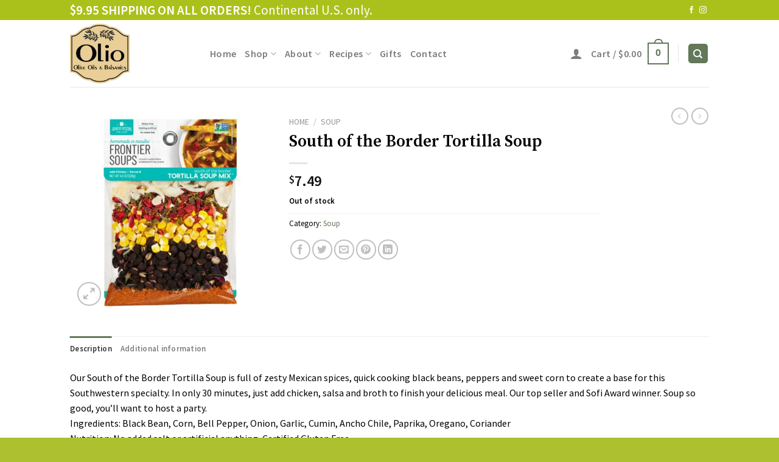

--- FILE ---
content_type: text/html; charset=UTF-8
request_url: https://oliooliveoil.com/product/south-of-the-border-tortilla-soup/
body_size: 30129
content:
<!DOCTYPE html>
<!--[if IE 9 ]> <html lang="en-US" class="ie9 loading-site no-js"> <![endif]-->
<!--[if IE 8 ]> <html lang="en-US" class="ie8 loading-site no-js"> <![endif]-->
<!--[if (gte IE 9)|!(IE)]><!--><html lang="en-US" class="loading-site no-js"> <!--<![endif]-->
<head>
	<meta charset="UTF-8" />
	<link rel="profile" href="http://gmpg.org/xfn/11" />
	<link rel="pingback" href="https://oliooliveoil.com/xmlrpc.php" />

	
<meta name='robots' content='index, follow, max-image-preview:large, max-snippet:-1, max-video-preview:-1' />

            <script data-no-defer="1" data-ezscrex="false" data-cfasync="false" data-pagespeed-no-defer data-cookieconsent="ignore">
                var ctPublicFunctions = {"_ajax_nonce":"cba43bebe2","_rest_nonce":"442bb518b0","_ajax_url":"\/wp-admin\/admin-ajax.php","_rest_url":"https:\/\/oliooliveoil.com\/wp-json\/","data__cookies_type":"alternative","data__ajax_type":"rest","data__bot_detector_enabled":"1","data__frontend_data_log_enabled":1,"cookiePrefix":"","wprocket_detected":true,"host_url":"oliooliveoil.com","text__ee_click_to_select":"Click to select the whole data","text__ee_original_email":"The complete one is","text__ee_got_it":"Got it","text__ee_blocked":"Blocked","text__ee_cannot_connect":"Cannot connect","text__ee_cannot_decode":"Can not decode email. Unknown reason","text__ee_email_decoder":"CleanTalk email decoder","text__ee_wait_for_decoding":"The magic is on the way!","text__ee_decoding_process":"Please wait a few seconds while we decode the contact data."}
            </script>
        
            <script data-no-defer="1" data-ezscrex="false" data-cfasync="false" data-pagespeed-no-defer data-cookieconsent="ignore">
                var ctPublic = {"_ajax_nonce":"cba43bebe2","settings__forms__check_internal":"0","settings__forms__check_external":"0","settings__forms__force_protection":0,"settings__forms__search_test":"1","settings__forms__wc_add_to_cart":"0","settings__data__bot_detector_enabled":"1","settings__sfw__anti_crawler":0,"blog_home":"https:\/\/oliooliveoil.com\/","pixel__setting":"3","pixel__enabled":true,"pixel__url":null,"data__email_check_before_post":"1","data__email_check_exist_post":"0","data__cookies_type":"alternative","data__key_is_ok":true,"data__visible_fields_required":true,"wl_brandname":"Anti-Spam by CleanTalk","wl_brandname_short":"CleanTalk","ct_checkjs_key":"5118c0ca1b895236892324408237c59a08ffe3142784880930ae74e0ce9abf9a","emailEncoderPassKey":"45575f1dd701b153a76f4a29fdbe07c3","bot_detector_forms_excluded":"W10=","advancedCacheExists":true,"varnishCacheExists":false,"wc_ajax_add_to_cart":true}
            </script>
        
<!-- Google Tag Manager for WordPress by gtm4wp.com -->
<script data-cfasync="false" data-pagespeed-no-defer>
	var gtm4wp_datalayer_name = "dataLayer";
	var dataLayer = dataLayer || [];
	const gtm4wp_use_sku_instead = 0;
	const gtm4wp_currency = 'USD';
	const gtm4wp_product_per_impression = 10;
	const gtm4wp_clear_ecommerce = false;
	const gtm4wp_datalayer_max_timeout = 2000;
</script>
<!-- End Google Tag Manager for WordPress by gtm4wp.com --><meta name="viewport" content="width=device-width, initial-scale=1, maximum-scale=1" />
	<!-- This site is optimized with the Yoast SEO Premium plugin v22.5 (Yoast SEO v26.7) - https://yoast.com/wordpress/plugins/seo/ -->
	<title>South of the Border Tortilla Soup - Olio Olive Oils &amp; Balsamics</title>
<link data-rocket-preload as="style" href="https://fonts.googleapis.com/css?family=Source%20Serif%20Pro%3Aregular%2C600%7CSource%20Sans%20Pro%3Aregular%2Cregular%2C600%7CDancing%20Script%3Aregular%2C400&#038;display=swap" rel="preload">
<link href="https://fonts.googleapis.com/css?family=Source%20Serif%20Pro%3Aregular%2C600%7CSource%20Sans%20Pro%3Aregular%2Cregular%2C600%7CDancing%20Script%3Aregular%2C400&#038;display=swap" media="print" onload="this.media=&#039;all&#039;" rel="stylesheet">
<noscript data-wpr-hosted-gf-parameters=""><link rel="stylesheet" href="https://fonts.googleapis.com/css?family=Source%20Serif%20Pro%3Aregular%2C600%7CSource%20Sans%20Pro%3Aregular%2Cregular%2C600%7CDancing%20Script%3Aregular%2C400&#038;display=swap"></noscript>
	<meta name="description" content="Our South of the Border Tortilla Soup is full of zesty Mexican spices, quick cooking black beans, peppers and sweet corn to create a base for this Southwest" />
	<link rel="canonical" href="https://oliooliveoil.com/product/south-of-the-border-tortilla-soup/" />
	<meta property="og:locale" content="en_US" />
	<meta property="og:type" content="product" />
	<meta property="og:title" content="South of the Border Tortilla Soup" />
	<meta property="og:description" content="Our South of the Border Tortilla Soup is full of zesty Mexican spices, quick cooking black beans, peppers and sweet corn to create a base for this Southwestern specialty. In only 30 minutes, just add chicken, salsa and broth to finish your delicious meal. Our top seller and Sofi Award winner. Soup so good, you’ll [...]" />
	<meta property="og:url" content="https://oliooliveoil.com/product/south-of-the-border-tortilla-soup/" />
	<meta property="og:site_name" content="Olio Olive Oils &amp; Balsamics" />
	<meta property="article:modified_time" content="2025-12-19T22:22:57+00:00" />
	<meta property="og:image" content="https://oliooliveoil.com/wp-content/uploads/2021/08/soup-4.png" />
	<meta property="og:image:width" content="370" />
	<meta property="og:image:height" content="370" />
	<meta property="og:image:type" content="image/png" />
	<meta name="twitter:card" content="summary_large_image" />
	<meta name="twitter:label1" content="Price" />
	<meta name="twitter:data1" content="&#036;7.49" />
	<meta name="twitter:label2" content="Availability" />
	<meta name="twitter:data2" content="Out of stock" />
	<script type="application/ld+json" class="yoast-schema-graph">{"@context":"https://schema.org","@graph":[{"@type":["WebPage","ItemPage"],"@id":"https://oliooliveoil.com/product/south-of-the-border-tortilla-soup/","url":"https://oliooliveoil.com/product/south-of-the-border-tortilla-soup/","name":"South of the Border Tortilla Soup - Olio Olive Oils &amp; Balsamics","isPartOf":{"@id":"https://oliooliveoil.com/#website"},"primaryImageOfPage":{"@id":"https://oliooliveoil.com/product/south-of-the-border-tortilla-soup/#primaryimage"},"image":{"@id":"https://oliooliveoil.com/product/south-of-the-border-tortilla-soup/#primaryimage"},"thumbnailUrl":"https://oliooliveoil.com/wp-content/uploads/2021/08/soup-4.png","breadcrumb":{"@id":"https://oliooliveoil.com/product/south-of-the-border-tortilla-soup/#breadcrumb"},"inLanguage":"en-US","potentialAction":{"@type":"BuyAction","target":"https://oliooliveoil.com/product/south-of-the-border-tortilla-soup/"}},{"@type":"ImageObject","inLanguage":"en-US","@id":"https://oliooliveoil.com/product/south-of-the-border-tortilla-soup/#primaryimage","url":"https://oliooliveoil.com/wp-content/uploads/2021/08/soup-4.png","contentUrl":"https://oliooliveoil.com/wp-content/uploads/2021/08/soup-4.png","width":370,"height":370},{"@type":"BreadcrumbList","@id":"https://oliooliveoil.com/product/south-of-the-border-tortilla-soup/#breadcrumb","itemListElement":[{"@type":"ListItem","position":1,"name":"Home","item":"https://oliooliveoil.com/"},{"@type":"ListItem","position":2,"name":"Shop","item":"https://oliooliveoil.com/shop/"},{"@type":"ListItem","position":3,"name":"South of the Border Tortilla Soup"}]},{"@type":"WebSite","@id":"https://oliooliveoil.com/#website","url":"https://oliooliveoil.com/","name":"Olio Olive Oils &amp; Balsamics","description":"Family owned &amp; operated","publisher":{"@id":"https://oliooliveoil.com/#organization"},"potentialAction":[{"@type":"SearchAction","target":{"@type":"EntryPoint","urlTemplate":"https://oliooliveoil.com/?s={search_term_string}"},"query-input":{"@type":"PropertyValueSpecification","valueRequired":true,"valueName":"search_term_string"}}],"inLanguage":"en-US"},{"@type":["Organization","Place","Store"],"@id":"https://oliooliveoil.com/#organization","name":"Olio Oils & Balsamics","url":"https://oliooliveoil.com/","logo":{"@id":"https://oliooliveoil.com/product/south-of-the-border-tortilla-soup/#local-main-organization-logo"},"image":{"@id":"https://oliooliveoil.com/product/south-of-the-border-tortilla-soup/#local-main-organization-logo"},"sameAs":["https://www.facebook.com/OlioOliveOil","https://www.instagram.com/oliooliveoil"],"address":{"@id":"https://oliooliveoil.com/product/south-of-the-border-tortilla-soup/#local-main-place-address"},"telephone":["717-627-0088"],"openingHoursSpecification":[{"@type":"OpeningHoursSpecification","dayOfWeek":["Monday","Tuesday","Wednesday","Thursday","Friday","Saturday"],"opens":"10:00","closes":"17:00"},{"@type":"OpeningHoursSpecification","dayOfWeek":["Sunday"],"opens":"00:00","closes":"00:00"}]},{"@type":"PostalAddress","@id":"https://oliooliveoil.com/product/south-of-the-border-tortilla-soup/#local-main-place-address","streetAddress":"41 South Broad St.","addressLocality":"717-627-0088","postalCode":"17543","addressRegion":"PA","addressCountry":"US"},{"@type":"ImageObject","inLanguage":"en-US","@id":"https://oliooliveoil.com/product/south-of-the-border-tortilla-soup/#local-main-organization-logo","url":"https://oliooliveoil.com/wp-content/uploads/2021/08/olive-logo.png","contentUrl":"https://oliooliveoil.com/wp-content/uploads/2021/08/olive-logo.png","width":134,"height":135,"caption":"Olio Oils & Balsamics"}]}</script>
	<meta property="product:price:amount" content="7.49" />
	<meta property="product:price:currency" content="USD" />
	<meta property="og:availability" content="out of stock" />
	<meta property="product:availability" content="out of stock" />
	<meta property="product:condition" content="new" />
	<meta name="geo.placename" content="717-627-0088" />
	<meta name="geo.region" content="United States (US)" />
	<!-- / Yoast SEO Premium plugin. -->


<link rel='dns-prefetch' href='//fd.cleantalk.org' />
<link rel='dns-prefetch' href='//capi-automation.s3.us-east-2.amazonaws.com' />
<link rel='dns-prefetch' href='//use.fontawesome.com' />
<link rel='dns-prefetch' href='//fonts.googleapis.com' />
<link href='https://fonts.gstatic.com' crossorigin rel='preconnect' />
<link rel="alternate" type="application/rss+xml" title="Olio Olive Oils &amp; Balsamics &raquo; Feed" href="https://oliooliveoil.com/feed/" />
<link rel="alternate" type="application/rss+xml" title="Olio Olive Oils &amp; Balsamics &raquo; Comments Feed" href="https://oliooliveoil.com/comments/feed/" />
<link rel="alternate" title="oEmbed (JSON)" type="application/json+oembed" href="https://oliooliveoil.com/wp-json/oembed/1.0/embed?url=https%3A%2F%2Foliooliveoil.com%2Fproduct%2Fsouth-of-the-border-tortilla-soup%2F" />
<link rel="alternate" title="oEmbed (XML)" type="text/xml+oembed" href="https://oliooliveoil.com/wp-json/oembed/1.0/embed?url=https%3A%2F%2Foliooliveoil.com%2Fproduct%2Fsouth-of-the-border-tortilla-soup%2F&#038;format=xml" />
		<!-- This site uses the Google Analytics by MonsterInsights plugin v9.11.1 - Using Analytics tracking - https://www.monsterinsights.com/ -->
							<script src="//www.googletagmanager.com/gtag/js?id=G-01W2QRQJTR"  data-cfasync="false" data-wpfc-render="false" type="text/javascript" async></script>
			<script data-cfasync="false" data-wpfc-render="false" type="text/javascript">
				var mi_version = '9.11.1';
				var mi_track_user = true;
				var mi_no_track_reason = '';
								var MonsterInsightsDefaultLocations = {"page_location":"https:\/\/oliooliveoil.com\/product\/south-of-the-border-tortilla-soup\/"};
								if ( typeof MonsterInsightsPrivacyGuardFilter === 'function' ) {
					var MonsterInsightsLocations = (typeof MonsterInsightsExcludeQuery === 'object') ? MonsterInsightsPrivacyGuardFilter( MonsterInsightsExcludeQuery ) : MonsterInsightsPrivacyGuardFilter( MonsterInsightsDefaultLocations );
				} else {
					var MonsterInsightsLocations = (typeof MonsterInsightsExcludeQuery === 'object') ? MonsterInsightsExcludeQuery : MonsterInsightsDefaultLocations;
				}

								var disableStrs = [
										'ga-disable-G-01W2QRQJTR',
									];

				/* Function to detect opted out users */
				function __gtagTrackerIsOptedOut() {
					for (var index = 0; index < disableStrs.length; index++) {
						if (document.cookie.indexOf(disableStrs[index] + '=true') > -1) {
							return true;
						}
					}

					return false;
				}

				/* Disable tracking if the opt-out cookie exists. */
				if (__gtagTrackerIsOptedOut()) {
					for (var index = 0; index < disableStrs.length; index++) {
						window[disableStrs[index]] = true;
					}
				}

				/* Opt-out function */
				function __gtagTrackerOptout() {
					for (var index = 0; index < disableStrs.length; index++) {
						document.cookie = disableStrs[index] + '=true; expires=Thu, 31 Dec 2099 23:59:59 UTC; path=/';
						window[disableStrs[index]] = true;
					}
				}

				if ('undefined' === typeof gaOptout) {
					function gaOptout() {
						__gtagTrackerOptout();
					}
				}
								window.dataLayer = window.dataLayer || [];

				window.MonsterInsightsDualTracker = {
					helpers: {},
					trackers: {},
				};
				if (mi_track_user) {
					function __gtagDataLayer() {
						dataLayer.push(arguments);
					}

					function __gtagTracker(type, name, parameters) {
						if (!parameters) {
							parameters = {};
						}

						if (parameters.send_to) {
							__gtagDataLayer.apply(null, arguments);
							return;
						}

						if (type === 'event') {
														parameters.send_to = monsterinsights_frontend.v4_id;
							var hookName = name;
							if (typeof parameters['event_category'] !== 'undefined') {
								hookName = parameters['event_category'] + ':' + name;
							}

							if (typeof MonsterInsightsDualTracker.trackers[hookName] !== 'undefined') {
								MonsterInsightsDualTracker.trackers[hookName](parameters);
							} else {
								__gtagDataLayer('event', name, parameters);
							}
							
						} else {
							__gtagDataLayer.apply(null, arguments);
						}
					}

					__gtagTracker('js', new Date());
					__gtagTracker('set', {
						'developer_id.dZGIzZG': true,
											});
					if ( MonsterInsightsLocations.page_location ) {
						__gtagTracker('set', MonsterInsightsLocations);
					}
										__gtagTracker('config', 'G-01W2QRQJTR', {"forceSSL":"true","link_attribution":"true"} );
										window.gtag = __gtagTracker;										(function () {
						/* https://developers.google.com/analytics/devguides/collection/analyticsjs/ */
						/* ga and __gaTracker compatibility shim. */
						var noopfn = function () {
							return null;
						};
						var newtracker = function () {
							return new Tracker();
						};
						var Tracker = function () {
							return null;
						};
						var p = Tracker.prototype;
						p.get = noopfn;
						p.set = noopfn;
						p.send = function () {
							var args = Array.prototype.slice.call(arguments);
							args.unshift('send');
							__gaTracker.apply(null, args);
						};
						var __gaTracker = function () {
							var len = arguments.length;
							if (len === 0) {
								return;
							}
							var f = arguments[len - 1];
							if (typeof f !== 'object' || f === null || typeof f.hitCallback !== 'function') {
								if ('send' === arguments[0]) {
									var hitConverted, hitObject = false, action;
									if ('event' === arguments[1]) {
										if ('undefined' !== typeof arguments[3]) {
											hitObject = {
												'eventAction': arguments[3],
												'eventCategory': arguments[2],
												'eventLabel': arguments[4],
												'value': arguments[5] ? arguments[5] : 1,
											}
										}
									}
									if ('pageview' === arguments[1]) {
										if ('undefined' !== typeof arguments[2]) {
											hitObject = {
												'eventAction': 'page_view',
												'page_path': arguments[2],
											}
										}
									}
									if (typeof arguments[2] === 'object') {
										hitObject = arguments[2];
									}
									if (typeof arguments[5] === 'object') {
										Object.assign(hitObject, arguments[5]);
									}
									if ('undefined' !== typeof arguments[1].hitType) {
										hitObject = arguments[1];
										if ('pageview' === hitObject.hitType) {
											hitObject.eventAction = 'page_view';
										}
									}
									if (hitObject) {
										action = 'timing' === arguments[1].hitType ? 'timing_complete' : hitObject.eventAction;
										hitConverted = mapArgs(hitObject);
										__gtagTracker('event', action, hitConverted);
									}
								}
								return;
							}

							function mapArgs(args) {
								var arg, hit = {};
								var gaMap = {
									'eventCategory': 'event_category',
									'eventAction': 'event_action',
									'eventLabel': 'event_label',
									'eventValue': 'event_value',
									'nonInteraction': 'non_interaction',
									'timingCategory': 'event_category',
									'timingVar': 'name',
									'timingValue': 'value',
									'timingLabel': 'event_label',
									'page': 'page_path',
									'location': 'page_location',
									'title': 'page_title',
									'referrer' : 'page_referrer',
								};
								for (arg in args) {
																		if (!(!args.hasOwnProperty(arg) || !gaMap.hasOwnProperty(arg))) {
										hit[gaMap[arg]] = args[arg];
									} else {
										hit[arg] = args[arg];
									}
								}
								return hit;
							}

							try {
								f.hitCallback();
							} catch (ex) {
							}
						};
						__gaTracker.create = newtracker;
						__gaTracker.getByName = newtracker;
						__gaTracker.getAll = function () {
							return [];
						};
						__gaTracker.remove = noopfn;
						__gaTracker.loaded = true;
						window['__gaTracker'] = __gaTracker;
					})();
									} else {
										console.log("");
					(function () {
						function __gtagTracker() {
							return null;
						}

						window['__gtagTracker'] = __gtagTracker;
						window['gtag'] = __gtagTracker;
					})();
									}
			</script>
							<!-- / Google Analytics by MonsterInsights -->
		<style id='wp-img-auto-sizes-contain-inline-css' type='text/css'>
img:is([sizes=auto i],[sizes^="auto," i]){contain-intrinsic-size:3000px 1500px}
/*# sourceURL=wp-img-auto-sizes-contain-inline-css */
</style>
<style id='wp-emoji-styles-inline-css' type='text/css'>

	img.wp-smiley, img.emoji {
		display: inline !important;
		border: none !important;
		box-shadow: none !important;
		height: 1em !important;
		width: 1em !important;
		margin: 0 0.07em !important;
		vertical-align: -0.1em !important;
		background: none !important;
		padding: 0 !important;
	}
/*# sourceURL=wp-emoji-styles-inline-css */
</style>
<style id='wp-block-library-inline-css' type='text/css'>
:root{--wp-block-synced-color:#7a00df;--wp-block-synced-color--rgb:122,0,223;--wp-bound-block-color:var(--wp-block-synced-color);--wp-editor-canvas-background:#ddd;--wp-admin-theme-color:#007cba;--wp-admin-theme-color--rgb:0,124,186;--wp-admin-theme-color-darker-10:#006ba1;--wp-admin-theme-color-darker-10--rgb:0,107,160.5;--wp-admin-theme-color-darker-20:#005a87;--wp-admin-theme-color-darker-20--rgb:0,90,135;--wp-admin-border-width-focus:2px}@media (min-resolution:192dpi){:root{--wp-admin-border-width-focus:1.5px}}.wp-element-button{cursor:pointer}:root .has-very-light-gray-background-color{background-color:#eee}:root .has-very-dark-gray-background-color{background-color:#313131}:root .has-very-light-gray-color{color:#eee}:root .has-very-dark-gray-color{color:#313131}:root .has-vivid-green-cyan-to-vivid-cyan-blue-gradient-background{background:linear-gradient(135deg,#00d084,#0693e3)}:root .has-purple-crush-gradient-background{background:linear-gradient(135deg,#34e2e4,#4721fb 50%,#ab1dfe)}:root .has-hazy-dawn-gradient-background{background:linear-gradient(135deg,#faaca8,#dad0ec)}:root .has-subdued-olive-gradient-background{background:linear-gradient(135deg,#fafae1,#67a671)}:root .has-atomic-cream-gradient-background{background:linear-gradient(135deg,#fdd79a,#004a59)}:root .has-nightshade-gradient-background{background:linear-gradient(135deg,#330968,#31cdcf)}:root .has-midnight-gradient-background{background:linear-gradient(135deg,#020381,#2874fc)}:root{--wp--preset--font-size--normal:16px;--wp--preset--font-size--huge:42px}.has-regular-font-size{font-size:1em}.has-larger-font-size{font-size:2.625em}.has-normal-font-size{font-size:var(--wp--preset--font-size--normal)}.has-huge-font-size{font-size:var(--wp--preset--font-size--huge)}.has-text-align-center{text-align:center}.has-text-align-left{text-align:left}.has-text-align-right{text-align:right}.has-fit-text{white-space:nowrap!important}#end-resizable-editor-section{display:none}.aligncenter{clear:both}.items-justified-left{justify-content:flex-start}.items-justified-center{justify-content:center}.items-justified-right{justify-content:flex-end}.items-justified-space-between{justify-content:space-between}.screen-reader-text{border:0;clip-path:inset(50%);height:1px;margin:-1px;overflow:hidden;padding:0;position:absolute;width:1px;word-wrap:normal!important}.screen-reader-text:focus{background-color:#ddd;clip-path:none;color:#444;display:block;font-size:1em;height:auto;left:5px;line-height:normal;padding:15px 23px 14px;text-decoration:none;top:5px;width:auto;z-index:100000}html :where(.has-border-color){border-style:solid}html :where([style*=border-top-color]){border-top-style:solid}html :where([style*=border-right-color]){border-right-style:solid}html :where([style*=border-bottom-color]){border-bottom-style:solid}html :where([style*=border-left-color]){border-left-style:solid}html :where([style*=border-width]){border-style:solid}html :where([style*=border-top-width]){border-top-style:solid}html :where([style*=border-right-width]){border-right-style:solid}html :where([style*=border-bottom-width]){border-bottom-style:solid}html :where([style*=border-left-width]){border-left-style:solid}html :where(img[class*=wp-image-]){height:auto;max-width:100%}:where(figure){margin:0 0 1em}html :where(.is-position-sticky){--wp-admin--admin-bar--position-offset:var(--wp-admin--admin-bar--height,0px)}@media screen and (max-width:600px){html :where(.is-position-sticky){--wp-admin--admin-bar--position-offset:0px}}

/*# sourceURL=wp-block-library-inline-css */
</style><style id='global-styles-inline-css' type='text/css'>
:root{--wp--preset--aspect-ratio--square: 1;--wp--preset--aspect-ratio--4-3: 4/3;--wp--preset--aspect-ratio--3-4: 3/4;--wp--preset--aspect-ratio--3-2: 3/2;--wp--preset--aspect-ratio--2-3: 2/3;--wp--preset--aspect-ratio--16-9: 16/9;--wp--preset--aspect-ratio--9-16: 9/16;--wp--preset--color--black: #000000;--wp--preset--color--cyan-bluish-gray: #abb8c3;--wp--preset--color--white: #ffffff;--wp--preset--color--pale-pink: #f78da7;--wp--preset--color--vivid-red: #cf2e2e;--wp--preset--color--luminous-vivid-orange: #ff6900;--wp--preset--color--luminous-vivid-amber: #fcb900;--wp--preset--color--light-green-cyan: #7bdcb5;--wp--preset--color--vivid-green-cyan: #00d084;--wp--preset--color--pale-cyan-blue: #8ed1fc;--wp--preset--color--vivid-cyan-blue: #0693e3;--wp--preset--color--vivid-purple: #9b51e0;--wp--preset--gradient--vivid-cyan-blue-to-vivid-purple: linear-gradient(135deg,rgb(6,147,227) 0%,rgb(155,81,224) 100%);--wp--preset--gradient--light-green-cyan-to-vivid-green-cyan: linear-gradient(135deg,rgb(122,220,180) 0%,rgb(0,208,130) 100%);--wp--preset--gradient--luminous-vivid-amber-to-luminous-vivid-orange: linear-gradient(135deg,rgb(252,185,0) 0%,rgb(255,105,0) 100%);--wp--preset--gradient--luminous-vivid-orange-to-vivid-red: linear-gradient(135deg,rgb(255,105,0) 0%,rgb(207,46,46) 100%);--wp--preset--gradient--very-light-gray-to-cyan-bluish-gray: linear-gradient(135deg,rgb(238,238,238) 0%,rgb(169,184,195) 100%);--wp--preset--gradient--cool-to-warm-spectrum: linear-gradient(135deg,rgb(74,234,220) 0%,rgb(151,120,209) 20%,rgb(207,42,186) 40%,rgb(238,44,130) 60%,rgb(251,105,98) 80%,rgb(254,248,76) 100%);--wp--preset--gradient--blush-light-purple: linear-gradient(135deg,rgb(255,206,236) 0%,rgb(152,150,240) 100%);--wp--preset--gradient--blush-bordeaux: linear-gradient(135deg,rgb(254,205,165) 0%,rgb(254,45,45) 50%,rgb(107,0,62) 100%);--wp--preset--gradient--luminous-dusk: linear-gradient(135deg,rgb(255,203,112) 0%,rgb(199,81,192) 50%,rgb(65,88,208) 100%);--wp--preset--gradient--pale-ocean: linear-gradient(135deg,rgb(255,245,203) 0%,rgb(182,227,212) 50%,rgb(51,167,181) 100%);--wp--preset--gradient--electric-grass: linear-gradient(135deg,rgb(202,248,128) 0%,rgb(113,206,126) 100%);--wp--preset--gradient--midnight: linear-gradient(135deg,rgb(2,3,129) 0%,rgb(40,116,252) 100%);--wp--preset--font-size--small: 13px;--wp--preset--font-size--medium: 20px;--wp--preset--font-size--large: 36px;--wp--preset--font-size--x-large: 42px;--wp--preset--spacing--20: 0.44rem;--wp--preset--spacing--30: 0.67rem;--wp--preset--spacing--40: 1rem;--wp--preset--spacing--50: 1.5rem;--wp--preset--spacing--60: 2.25rem;--wp--preset--spacing--70: 3.38rem;--wp--preset--spacing--80: 5.06rem;--wp--preset--shadow--natural: 6px 6px 9px rgba(0, 0, 0, 0.2);--wp--preset--shadow--deep: 12px 12px 50px rgba(0, 0, 0, 0.4);--wp--preset--shadow--sharp: 6px 6px 0px rgba(0, 0, 0, 0.2);--wp--preset--shadow--outlined: 6px 6px 0px -3px rgb(255, 255, 255), 6px 6px rgb(0, 0, 0);--wp--preset--shadow--crisp: 6px 6px 0px rgb(0, 0, 0);}:where(.is-layout-flex){gap: 0.5em;}:where(.is-layout-grid){gap: 0.5em;}body .is-layout-flex{display: flex;}.is-layout-flex{flex-wrap: wrap;align-items: center;}.is-layout-flex > :is(*, div){margin: 0;}body .is-layout-grid{display: grid;}.is-layout-grid > :is(*, div){margin: 0;}:where(.wp-block-columns.is-layout-flex){gap: 2em;}:where(.wp-block-columns.is-layout-grid){gap: 2em;}:where(.wp-block-post-template.is-layout-flex){gap: 1.25em;}:where(.wp-block-post-template.is-layout-grid){gap: 1.25em;}.has-black-color{color: var(--wp--preset--color--black) !important;}.has-cyan-bluish-gray-color{color: var(--wp--preset--color--cyan-bluish-gray) !important;}.has-white-color{color: var(--wp--preset--color--white) !important;}.has-pale-pink-color{color: var(--wp--preset--color--pale-pink) !important;}.has-vivid-red-color{color: var(--wp--preset--color--vivid-red) !important;}.has-luminous-vivid-orange-color{color: var(--wp--preset--color--luminous-vivid-orange) !important;}.has-luminous-vivid-amber-color{color: var(--wp--preset--color--luminous-vivid-amber) !important;}.has-light-green-cyan-color{color: var(--wp--preset--color--light-green-cyan) !important;}.has-vivid-green-cyan-color{color: var(--wp--preset--color--vivid-green-cyan) !important;}.has-pale-cyan-blue-color{color: var(--wp--preset--color--pale-cyan-blue) !important;}.has-vivid-cyan-blue-color{color: var(--wp--preset--color--vivid-cyan-blue) !important;}.has-vivid-purple-color{color: var(--wp--preset--color--vivid-purple) !important;}.has-black-background-color{background-color: var(--wp--preset--color--black) !important;}.has-cyan-bluish-gray-background-color{background-color: var(--wp--preset--color--cyan-bluish-gray) !important;}.has-white-background-color{background-color: var(--wp--preset--color--white) !important;}.has-pale-pink-background-color{background-color: var(--wp--preset--color--pale-pink) !important;}.has-vivid-red-background-color{background-color: var(--wp--preset--color--vivid-red) !important;}.has-luminous-vivid-orange-background-color{background-color: var(--wp--preset--color--luminous-vivid-orange) !important;}.has-luminous-vivid-amber-background-color{background-color: var(--wp--preset--color--luminous-vivid-amber) !important;}.has-light-green-cyan-background-color{background-color: var(--wp--preset--color--light-green-cyan) !important;}.has-vivid-green-cyan-background-color{background-color: var(--wp--preset--color--vivid-green-cyan) !important;}.has-pale-cyan-blue-background-color{background-color: var(--wp--preset--color--pale-cyan-blue) !important;}.has-vivid-cyan-blue-background-color{background-color: var(--wp--preset--color--vivid-cyan-blue) !important;}.has-vivid-purple-background-color{background-color: var(--wp--preset--color--vivid-purple) !important;}.has-black-border-color{border-color: var(--wp--preset--color--black) !important;}.has-cyan-bluish-gray-border-color{border-color: var(--wp--preset--color--cyan-bluish-gray) !important;}.has-white-border-color{border-color: var(--wp--preset--color--white) !important;}.has-pale-pink-border-color{border-color: var(--wp--preset--color--pale-pink) !important;}.has-vivid-red-border-color{border-color: var(--wp--preset--color--vivid-red) !important;}.has-luminous-vivid-orange-border-color{border-color: var(--wp--preset--color--luminous-vivid-orange) !important;}.has-luminous-vivid-amber-border-color{border-color: var(--wp--preset--color--luminous-vivid-amber) !important;}.has-light-green-cyan-border-color{border-color: var(--wp--preset--color--light-green-cyan) !important;}.has-vivid-green-cyan-border-color{border-color: var(--wp--preset--color--vivid-green-cyan) !important;}.has-pale-cyan-blue-border-color{border-color: var(--wp--preset--color--pale-cyan-blue) !important;}.has-vivid-cyan-blue-border-color{border-color: var(--wp--preset--color--vivid-cyan-blue) !important;}.has-vivid-purple-border-color{border-color: var(--wp--preset--color--vivid-purple) !important;}.has-vivid-cyan-blue-to-vivid-purple-gradient-background{background: var(--wp--preset--gradient--vivid-cyan-blue-to-vivid-purple) !important;}.has-light-green-cyan-to-vivid-green-cyan-gradient-background{background: var(--wp--preset--gradient--light-green-cyan-to-vivid-green-cyan) !important;}.has-luminous-vivid-amber-to-luminous-vivid-orange-gradient-background{background: var(--wp--preset--gradient--luminous-vivid-amber-to-luminous-vivid-orange) !important;}.has-luminous-vivid-orange-to-vivid-red-gradient-background{background: var(--wp--preset--gradient--luminous-vivid-orange-to-vivid-red) !important;}.has-very-light-gray-to-cyan-bluish-gray-gradient-background{background: var(--wp--preset--gradient--very-light-gray-to-cyan-bluish-gray) !important;}.has-cool-to-warm-spectrum-gradient-background{background: var(--wp--preset--gradient--cool-to-warm-spectrum) !important;}.has-blush-light-purple-gradient-background{background: var(--wp--preset--gradient--blush-light-purple) !important;}.has-blush-bordeaux-gradient-background{background: var(--wp--preset--gradient--blush-bordeaux) !important;}.has-luminous-dusk-gradient-background{background: var(--wp--preset--gradient--luminous-dusk) !important;}.has-pale-ocean-gradient-background{background: var(--wp--preset--gradient--pale-ocean) !important;}.has-electric-grass-gradient-background{background: var(--wp--preset--gradient--electric-grass) !important;}.has-midnight-gradient-background{background: var(--wp--preset--gradient--midnight) !important;}.has-small-font-size{font-size: var(--wp--preset--font-size--small) !important;}.has-medium-font-size{font-size: var(--wp--preset--font-size--medium) !important;}.has-large-font-size{font-size: var(--wp--preset--font-size--large) !important;}.has-x-large-font-size{font-size: var(--wp--preset--font-size--x-large) !important;}
/*# sourceURL=global-styles-inline-css */
</style>

<style id='classic-theme-styles-inline-css' type='text/css'>
/*! This file is auto-generated */
.wp-block-button__link{color:#fff;background-color:#32373c;border-radius:9999px;box-shadow:none;text-decoration:none;padding:calc(.667em + 2px) calc(1.333em + 2px);font-size:1.125em}.wp-block-file__button{background:#32373c;color:#fff;text-decoration:none}
/*# sourceURL=/wp-includes/css/classic-themes.min.css */
</style>
<link rel='stylesheet' id='cleantalk-public-css-css' href='https://oliooliveoil.com/wp-content/plugins/cleantalk-spam-protect/css/cleantalk-public.min.css?ver=6.70.1_1766650656' type='text/css' media='all' />
<link rel='stylesheet' id='cleantalk-email-decoder-css-css' href='https://oliooliveoil.com/wp-content/plugins/cleantalk-spam-protect/css/cleantalk-email-decoder.min.css?ver=6.70.1_1766650656' type='text/css' media='all' />
<link rel='stylesheet' id='photoswipe-css' href='https://oliooliveoil.com/wp-content/plugins/woocommerce/assets/css/photoswipe/photoswipe.min.css?ver=10.4.3' type='text/css' media='all' />
<link rel='stylesheet' id='photoswipe-default-skin-css' href='https://oliooliveoil.com/wp-content/plugins/woocommerce/assets/css/photoswipe/default-skin/default-skin.min.css?ver=10.4.3' type='text/css' media='all' />
<style id='woocommerce-inline-inline-css' type='text/css'>
.woocommerce form .form-row .required { visibility: visible; }
/*# sourceURL=woocommerce-inline-inline-css */
</style>
<link data-minify="1" rel='stylesheet' id='wt-smart-coupon-for-woo-css' href='https://oliooliveoil.com/wp-content/cache/min/1/wp-content/plugins/wt-smart-coupons-for-woocommerce/public/css/wt-smart-coupon-public.css?ver=1758991701' type='text/css' media='all' />
<link data-minify="1" rel='stylesheet' id='flatsome-icons-css' href='https://oliooliveoil.com/wp-content/cache/min/1/wp-content/themes/flatsome/assets/css/fl-icons.css?ver=1758991701' type='text/css' media='all' />
<link data-minify="1" rel='stylesheet' id='bfa-font-awesome-css' href='https://oliooliveoil.com/wp-content/cache/min/1/releases/v5.15.4/css/all.css?ver=1758991701' type='text/css' media='all' />
<link data-minify="1" rel='stylesheet' id='flatsome-main-css' href='https://oliooliveoil.com/wp-content/cache/min/1/wp-content/themes/flatsome/assets/css/flatsome.css?ver=1758991701' type='text/css' media='all' />
<link data-minify="1" rel='stylesheet' id='flatsome-shop-css' href='https://oliooliveoil.com/wp-content/cache/min/1/wp-content/themes/flatsome/assets/css/flatsome-shop.css?ver=1758991701' type='text/css' media='all' />
<link rel='stylesheet' id='flatsome-style-css' href='https://oliooliveoil.com/wp-content/themes/olio-theme/style.css?ver=3.0' type='text/css' media='all' />





<script type="text/javascript" src="https://oliooliveoil.com/wp-includes/js/jquery/jquery.min.js?ver=3.7.1" id="jquery-core-js" data-rocket-defer defer></script>


<script type="text/javascript" id="wc-add-to-cart-js-extra">
/* <![CDATA[ */
var wc_add_to_cart_params = {"ajax_url":"/wp-admin/admin-ajax.php","wc_ajax_url":"/?wc-ajax=%%endpoint%%","i18n_view_cart":"View cart","cart_url":"https://oliooliveoil.com/cart/","is_cart":"","cart_redirect_after_add":"no"};
//# sourceURL=wc-add-to-cart-js-extra
/* ]]> */
</script>






<script type="text/javascript" id="woocommerce-js-extra">
/* <![CDATA[ */
var woocommerce_params = {"ajax_url":"/wp-admin/admin-ajax.php","wc_ajax_url":"/?wc-ajax=%%endpoint%%","i18n_password_show":"Show password","i18n_password_hide":"Hide password"};
//# sourceURL=woocommerce-js-extra
/* ]]> */
</script>

<script type="text/javascript" id="wt-smart-coupon-for-woo-js-extra">
/* <![CDATA[ */
var WTSmartCouponOBJ = {"ajaxurl":"https://oliooliveoil.com/wp-admin/admin-ajax.php","wc_ajax_url":"https://oliooliveoil.com/?wc-ajax=","nonces":{"public":"86e60fdbca","apply_coupon":"ca2a22ae01"},"labels":{"please_wait":"Please wait...","choose_variation":"Please choose a variation","error":"Error !!!"},"shipping_method":[],"payment_method":"","is_cart":""};
//# sourceURL=wt-smart-coupon-for-woo-js-extra
/* ]]> */
</script>

<link rel="https://api.w.org/" href="https://oliooliveoil.com/wp-json/" /><link rel="alternate" title="JSON" type="application/json" href="https://oliooliveoil.com/wp-json/wp/v2/product/22875" /><link rel="EditURI" type="application/rsd+xml" title="RSD" href="https://oliooliveoil.com/xmlrpc.php?rsd" />
<meta name="generator" content="WordPress 6.9" />
<meta name="generator" content="WooCommerce 10.4.3" />
<link rel='shortlink' href='https://oliooliveoil.com/?p=22875' />
<!-- Google tag (gtag.js) -->
<script async src="https://www.googletagmanager.com/gtag/js?id=G-72EEXC9XLP"></script>
<script>
  window.dataLayer = window.dataLayer || [];
  function gtag(){dataLayer.push(arguments);}
  gtag('js', new Date());

  gtag('config', 'G-72EEXC9XLP');
</script>
<script type="application/ld+json">{"@context":"https://schema.org","@type":"LocalBusiness","name":"Olio Olive Oils & Balsamics","image":"https://oliooliveoil.com/wp-content/uploads/2021/08/olio-logo.jpg","@id":"https://oliooliveoil.com/","url":"https://oliooliveoil.com/","telephone":"(717) 627-0088","priceRange":"$$","address":{"@type":"PostalAddress","streetAddress":"41 South Broad St","addressLocality":"Lititz","addressRegion":"PA","postalCode":"17543","addressCountry":"US"},"geo":{"@type":"GeoCoordinates","latitude":40.1557892,"longitude":-76.3068507},"openingHoursSpecification":{"@type":"OpeningHoursSpecification","dayOfWeek":["Monday","Tuesday","Wednesday","Thursday","Friday","Saturday"],"opens":"10:00","closes":"17:00"},"sameAs":["https://www.facebook.com/OlioOliveOil","https://www.instagram.com/oliooliveoil/"]}</script><script type="application/ld+json">{"@context":"https://schema.org","@type":"WebSite","name":"  Olio Olive Oils & Balsamics  ","url":"  https://oliooliveoil.com/  "}}</script><script type="application/ld+json">{"@context":"https://schema.org","@type":"WebSiteElement","SiteNavigationElement":[{"@type":"SiteNavigationElement","name":"Home","url":"  https://oliooliveoil.com/  "},{"@type":"SiteNavigationElement","name":"  Shop ","url":"  https://oliooliveoil.com/shop/  "},{"@type":"SiteNavigationElement","name":"  Balsamics  ","url":"  https://oliooliveoil.com/product-category/balsamics/  "},{"@type":"SiteNavigationElement","name":" Olive Oils ","url":" https://oliooliveoil.com/product-category/olive-oils/ "},{"@type":"SiteNavigationElement","name":" Beer Bread Mix ","url":" https://oliooliveoil.com/product-category/beer-bread-mix/ "},{"@type":"SiteNavigationElement","name":" Cookbooks ","url":" https://oliooliveoil.com/product-category/cookbooks/ "},{"@type":"SiteNavigationElement","name":" Dishes, Cruets and More ","url":" https://oliooliveoil.com/product-category/dishes-cruets-and-more/ "},{"@type":"SiteNavigationElement","name":" Flavored Sugars ","url":" https://oliooliveoil.com/product-category/flavored-sugars/ "},{"@type":"SiteNavigationElement","name":" Gadgets & Tools ","url":" https://oliooliveoil.com/product-category/gadgets-tools/ "},{"@type":"SiteNavigationElement","name":" Gifts ","url":" https://oliooliveoil.com/product-category/gifts/ "},{"@type":"SiteNavigationElement","name":" Honey ","url":" https://oliooliveoil.com/product-category/honey/ "},{"@type":"SiteNavigationElement","name":" Lotion & Soap ","url":" https://oliooliveoil.com/product-category/lotion-soap/ "},{"@type":"SiteNavigationElement","name":" Nut Butters","url":" https://oliooliveoil.com/product-category/nut-butters/ "},{"@type":"SiteNavigationElement","name":" Olives, Pesto, Marmalades And More ","url":" https://oliooliveoil.com/product-category/olives-pesto-marmalades-and-more/ "},{"@type":"SiteNavigationElement","name":" Pasta and Rice ","url":" https://oliooliveoil.com/product-category/pasta-and-rice/ "},{"@type":"SiteNavigationElement","name":" Peppercorns ","url":" https://oliooliveoil.com/product-category/peppercorns/ "},{"@type":"SiteNavigationElement","name":" Salt and Pepper Mills ","url":" https://oliooliveoil.com/product-category/salt-and-pepper-mills/ "},{"@type":"SiteNavigationElement","name":" Salts ","url":" https://oliooliveoil.com/product-category/salts/ "},{"@type":"SiteNavigationElement","name":" Seasonings ","url":" https://oliooliveoil.com/product-category/seasonings/ "},{"@type":"SiteNavigationElement","name":" Soup ","url":" https://oliooliveoil.com/product-category/soup/ "},{"@type":"SiteNavigationElement","name":" Speciality Oils ","url":" https://oliooliveoil.com/product-category/specialty-oils/ "},{"@type":"SiteNavigationElement","name":" Specialty Vinegars ","url":" https://oliooliveoil.com/product-category/specialty-vinegars/ "},{"@type":"SiteNavigationElement","name":" About ","url":" https://oliooliveoil.com/about/"},{"@type":"SiteNavigationElement","name":" Retail Partners ","url":" https://oliooliveoil.com/retail-partners/ "},{"@type":"SiteNavigationElement","name":" Recipes ","url":" https://oliooliveoil.com/blog/ "},{"@type":"SiteNavigationElement","name":" Appetizers ","url":" https://oliooliveoil.com/category/appetizers/ "},{"@type":"SiteNavigationElement","name":" Bakery ","url":" https://oliooliveoil.com/category/bakery/ "},{"@type":"SiteNavigationElement","name":" Desserts ","url":" https://oliooliveoil.com/category/desserts/ "},{"@type":"SiteNavigationElement","name":" Drinks ","url":" https://oliooliveoil.com/category/drinks/ "},{"@type":"SiteNavigationElement","name":" Main Dishes ","url":" https://oliooliveoil.com/category/main-dishes/ "},{"@type":"SiteNavigationElement","name":" Salads & Soups ","url":" https://oliooliveoil.com/category/salads-soups/ "},{"@type":"SiteNavigationElement","name":" Sauces ","url":" https://oliooliveoil.com/category/sauces/ "},{"@type":"SiteNavigationElement","name":" Sides ","url":" https://oliooliveoil.com/category/sides/ "},{"@type":"SiteNavigationElement","name":" Style ","url":" https://oliooliveoil.com/category/style/ "},{"@type":"SiteNavigationElement","name":" Gifts ","url":" https://oliooliveoil.com/product-category/gifts/ "},{"@type":"SiteNavigationElement","name":" Contact ","url":" https://oliooliveoil.com/contact/ "}]}</script>
<!-- Meta Pixel Code -->
<script>
!function(f,b,e,v,n,t,s)
{if(f.fbq)return;n=f.fbq=function(){n.callMethod?
n.callMethod.apply(n,arguments):n.queue.push(arguments)};
if(!f._fbq)f._fbq=n;n.push=n;n.loaded=!0;n.version='2.0';
n.queue=[];t=b.createElement(e);t.async=!0;
t.src=v;s=b.getElementsByTagName(e)[0];
s.parentNode.insertBefore(t,s)}(window, document,'script',
'https://connect.facebook.net/en_US/fbevents.js');
fbq('init', '756908066618408');
fbq('track', 'PageView');
<noscript><img height="1" width="1" style="display:none"
src="https://www.facebook.com/tr?id=756908066618408&ev=PageView&noscript=1"
/></noscript>
<!-- End Meta Pixel Code -->
<meta name="facebook-domain-verification" content="s0pe10z3eiwohsb65s3iwjpm8l7az3" />

<!-- Google Tag Manager -->
<script>(function(w,d,s,l,i){w[l]=w[l]||[];w[l].push({'gtm.start':
new Date().getTime(),event:'gtm.js'});var f=d.getElementsByTagName(s)[0],
j=d.createElement(s),dl=l!='dataLayer'?'&l='+l:'';j.async=true;j.src=
'https://www.googletagmanager.com/gtm.js?id='+i+dl;f.parentNode.insertBefore(j,f);
})(window,document,'script','dataLayer','GTM-TLMVBNV6');</script>
<!-- End Google Tag Manager -->
<!-- Google Tag Manager for WordPress by gtm4wp.com -->
<!-- GTM Container placement set to off -->
<script data-cfasync="false" data-pagespeed-no-defer>
	var dataLayer_content = {"pagePostType":"product","pagePostType2":"single-product","pagePostAuthor":"Olio Olive Oil and Balsamics","productRatingCounts":[],"productAverageRating":0,"productReviewCount":0,"productType":"simple","productIsVariable":0};
	dataLayer.push( dataLayer_content );
</script>

<!-- End Google Tag Manager for WordPress by gtm4wp.com --><!-- Google site verification - Google for WooCommerce -->
<meta name="google-site-verification" content="A5tidNvKYqsZ0U3e7yABNa2Td1ME8L4BJJVBEiFcYps" />
<style>.bg{opacity: 0; transition: opacity 1s; -webkit-transition: opacity 1s;} .bg-loaded{opacity: 1;}</style><!--[if IE]><link rel="stylesheet" type="text/css" href="https://oliooliveoil.com/wp-content/themes/flatsome/assets/css/ie-fallback.css"><script src="//cdnjs.cloudflare.com/ajax/libs/html5shiv/3.6.1/html5shiv.js"></script><script>var head = document.getElementsByTagName('head')[0],style = document.createElement('style');style.type = 'text/css';style.styleSheet.cssText = ':before,:after{content:none !important';head.appendChild(style);setTimeout(function(){head.removeChild(style);}, 0);</script><script src="https://oliooliveoil.com/wp-content/themes/flatsome/assets/libs/ie-flexibility.js"></script><![endif]-->	<noscript><style>.woocommerce-product-gallery{ opacity: 1 !important; }</style></noscript>
				<script  type="text/javascript">
				!function(f,b,e,v,n,t,s){if(f.fbq)return;n=f.fbq=function(){n.callMethod?
					n.callMethod.apply(n,arguments):n.queue.push(arguments)};if(!f._fbq)f._fbq=n;
					n.push=n;n.loaded=!0;n.version='2.0';n.queue=[];t=b.createElement(e);t.async=!0;
					t.src=v;s=b.getElementsByTagName(e)[0];s.parentNode.insertBefore(t,s)}(window,
					document,'script','https://connect.facebook.net/en_US/fbevents.js');
			</script>
			<!-- WooCommerce Facebook Integration Begin -->
			
			<!-- WooCommerce Facebook Integration End -->
			
<link rel="icon" href="https://oliooliveoil.com/wp-content/uploads/2021/08/cropped-favicon-32x32.jpg" sizes="32x32" />
<link rel="icon" href="https://oliooliveoil.com/wp-content/uploads/2021/08/cropped-favicon-192x192.jpg" sizes="192x192" />
<link rel="apple-touch-icon" href="https://oliooliveoil.com/wp-content/uploads/2021/08/cropped-favicon-180x180.jpg" />
<meta name="msapplication-TileImage" content="https://oliooliveoil.com/wp-content/uploads/2021/08/cropped-favicon-270x270.jpg" />
<style id="custom-css" type="text/css">:root {--primary-color: #63795a;}.header-main{height: 110px}#logo img{max-height: 110px}#logo{width:200px;}#logo img{padding:6px 0;}.header-bottom{min-height: 55px}.header-top{min-height: 30px}.has-transparent + .page-title:first-of-type,.has-transparent + #main > .page-title,.has-transparent + #main > div > .page-title,.has-transparent + #main .page-header-wrapper:first-of-type .page-title{padding-top: 140px;}.header.show-on-scroll,.stuck .header-main{height:70px!important}.stuck #logo img{max-height: 70px!important}.header-bottom {background-color: #f1f1f1}.header-main .nav > li > a{line-height: 16px }.stuck .header-main .nav > li > a{line-height: 50px }.header-bottom-nav > li > a{line-height: 16px }@media (max-width: 549px) {.header-main{height: 70px}#logo img{max-height: 70px}}.header-top{background-color:#abc11b!important;}/* Color */.accordion-title.active, .has-icon-bg .icon .icon-inner,.logo a, .primary.is-underline, .primary.is-link, .badge-outline .badge-inner, .nav-outline > li.active> a,.nav-outline >li.active > a, .cart-icon strong,[data-color='primary'], .is-outline.primary{color: #63795a;}/* Color !important */[data-text-color="primary"]{color: #63795a!important;}/* Background Color */[data-text-bg="primary"]{background-color: #63795a;}/* Background */.scroll-to-bullets a,.featured-title, .label-new.menu-item > a:after, .nav-pagination > li > .current,.nav-pagination > li > span:hover,.nav-pagination > li > a:hover,.has-hover:hover .badge-outline .badge-inner,button[type="submit"], .button.wc-forward:not(.checkout):not(.checkout-button), .button.submit-button, .button.primary:not(.is-outline),.featured-table .title,.is-outline:hover, .has-icon:hover .icon-label,.nav-dropdown-bold .nav-column li > a:hover, .nav-dropdown.nav-dropdown-bold > li > a:hover, .nav-dropdown-bold.dark .nav-column li > a:hover, .nav-dropdown.nav-dropdown-bold.dark > li > a:hover, .is-outline:hover, .tagcloud a:hover,.grid-tools a, input[type='submit']:not(.is-form), .box-badge:hover .box-text, input.button.alt,.nav-box > li > a:hover,.nav-box > li.active > a,.nav-pills > li.active > a ,.current-dropdown .cart-icon strong, .cart-icon:hover strong, .nav-line-bottom > li > a:before, .nav-line-grow > li > a:before, .nav-line > li > a:before,.banner, .header-top, .slider-nav-circle .flickity-prev-next-button:hover svg, .slider-nav-circle .flickity-prev-next-button:hover .arrow, .primary.is-outline:hover, .button.primary:not(.is-outline), input[type='submit'].primary, input[type='submit'].primary, input[type='reset'].button, input[type='button'].primary, .badge-inner{background-color: #63795a;}/* Border */.nav-vertical.nav-tabs > li.active > a,.scroll-to-bullets a.active,.nav-pagination > li > .current,.nav-pagination > li > span:hover,.nav-pagination > li > a:hover,.has-hover:hover .badge-outline .badge-inner,.accordion-title.active,.featured-table,.is-outline:hover, .tagcloud a:hover,blockquote, .has-border, .cart-icon strong:after,.cart-icon strong,.blockUI:before, .processing:before,.loading-spin, .slider-nav-circle .flickity-prev-next-button:hover svg, .slider-nav-circle .flickity-prev-next-button:hover .arrow, .primary.is-outline:hover{border-color: #63795a}.nav-tabs > li.active > a{border-top-color: #63795a}.widget_shopping_cart_content .blockUI.blockOverlay:before { border-left-color: #63795a }.woocommerce-checkout-review-order .blockUI.blockOverlay:before { border-left-color: #63795a }/* Fill */.slider .flickity-prev-next-button:hover svg,.slider .flickity-prev-next-button:hover .arrow{fill: #63795a;}/* Background Color */[data-icon-label]:after, .secondary.is-underline:hover,.secondary.is-outline:hover,.icon-label,.button.secondary:not(.is-outline),.button.alt:not(.is-outline), .badge-inner.on-sale, .button.checkout, .single_add_to_cart_button, .current .breadcrumb-step{ background-color:#e9cf97; }[data-text-bg="secondary"]{background-color: #e9cf97;}/* Color */.secondary.is-underline,.secondary.is-link, .secondary.is-outline,.stars a.active, .star-rating:before, .woocommerce-page .star-rating:before,.star-rating span:before, .color-secondary{color: #e9cf97}/* Color !important */[data-text-color="secondary"]{color: #e9cf97!important;}/* Border */.secondary.is-outline:hover{border-color:#e9cf97}body{font-size: 100%;}@media screen and (max-width: 549px){body{font-size: 100%;}}body{font-family:"Source Sans Pro", sans-serif}body{font-weight: 0}body{color: #010101}.nav > li > a {font-family:"Source Sans Pro", sans-serif;}.nav > li > a {font-weight: 600;}h1,h2,h3,h4,h5,h6,.heading-font, .off-canvas-center .nav-sidebar.nav-vertical > li > a{font-family: "Source Serif Pro", sans-serif;}h1,h2,h3,h4,h5,h6,.heading-font,.banner h1,.banner h2{font-weight: 600;}h1,h2,h3,h4,h5,h6,.heading-font{color: #010101;}.nav > li > a, .links > li > a{text-transform: none;}.section-title span{text-transform: none;}h3.widget-title,span.widget-title{text-transform: none;}.alt-font{font-family: "Dancing Script", sans-serif;}.alt-font{font-weight: 400!important;}.header:not(.transparent) .header-bottom-nav.nav > li > a{color: #303030;}.header:not(.transparent) .header-bottom-nav.nav > li > a:hover,.header:not(.transparent) .header-bottom-nav.nav > li.active > a,.header:not(.transparent) .header-bottom-nav.nav > li.current > a,.header:not(.transparent) .header-bottom-nav.nav > li > a.active,.header:not(.transparent) .header-bottom-nav.nav > li > a.current{color: #000000;}.header-bottom-nav.nav-line-bottom > li > a:before,.header-bottom-nav.nav-line-grow > li > a:before,.header-bottom-nav.nav-line > li > a:before,.header-bottom-nav.nav-box > li > a:hover,.header-bottom-nav.nav-box > li.active > a,.header-bottom-nav.nav-pills > li > a:hover,.header-bottom-nav.nav-pills > li.active > a{color:#FFF!important;background-color: #000000;}a{color: #63795a;}.current .breadcrumb-step, [data-icon-label]:after, .button#place_order,.button.checkout,.checkout-button,.single_add_to_cart_button.button{background-color: #63795a!important }.products.has-equal-box-heights .box-image {padding-top: 110%;}.shop-page-title.featured-title .title-bg{ background-image: url(https://oliooliveoil.com/wp-content/uploads/2021/08/soup-4.png)!important;}@media screen and (min-width: 550px){.products .box-vertical .box-image{min-width: 300px!important;width: 300px!important;}}.footer-2{background-color: #e8ce97}.absolute-footer, html{background-color: #acc030}.label-new.menu-item > a:after{content:"New";}.label-hot.menu-item > a:after{content:"Hot";}.label-sale.menu-item > a:after{content:"Sale";}.label-popular.menu-item > a:after{content:"Popular";}</style>		<style type="text/css" id="wp-custom-css">
			.main-link-reset a {
	text-transform: capitalize !important;
    font-size: 1em !important;
    font-weight: normal !important;
    color: rgba(102,102,102,0.85) !important;
}
.custom.html_topbar_left {
	font-size: 21px !important;
}
.gfield_label  {
	border: none;
}
.products.has-equal-box-heights .box-image img {
max-height: 270px;
    width: auto;
    height: 100%;
    object-fit: contain;
}
.single-product #secondary {display: none;}		</style>
		
		<!-- Global site tag (gtag.js) - Google Ads: AW-16834117059 - Google for WooCommerce -->
		<script async src="https://www.googletagmanager.com/gtag/js?id=AW-16834117059"></script>
		<script>
			window.dataLayer = window.dataLayer || [];
			function gtag() { dataLayer.push(arguments); }
			gtag( 'consent', 'default', {
				analytics_storage: 'denied',
				ad_storage: 'denied',
				ad_user_data: 'denied',
				ad_personalization: 'denied',
				region: ['AT', 'BE', 'BG', 'HR', 'CY', 'CZ', 'DK', 'EE', 'FI', 'FR', 'DE', 'GR', 'HU', 'IS', 'IE', 'IT', 'LV', 'LI', 'LT', 'LU', 'MT', 'NL', 'NO', 'PL', 'PT', 'RO', 'SK', 'SI', 'ES', 'SE', 'GB', 'CH'],
				wait_for_update: 500,
			} );
			gtag('js', new Date());
			gtag('set', 'developer_id.dOGY3NW', true);
			gtag("config", "AW-16834117059", { "groups": "GLA", "send_page_view": false });		</script>

		<link data-minify="1" rel='stylesheet' id='wc-authnet-blocks-checkout-style-css' href='https://oliooliveoil.com/wp-content/cache/min/1/wp-content/plugins/woo-authorize-net-gateway-aim/build/style-index.css?ver=1758991701' type='text/css' media='all' />
<link data-minify="1" rel='stylesheet' id='wc-blocks-style-css' href='https://oliooliveoil.com/wp-content/cache/min/1/wp-content/plugins/woocommerce/assets/client/blocks/wc-blocks.css?ver=1758991701' type='text/css' media='all' />
<meta name="generator" content="WP Rocket 3.20.3" data-wpr-features="wpr_defer_js wpr_minify_concatenate_js wpr_minify_css wpr_preload_links wpr_desktop" /></head>

<body class="wp-singular product-template-default single single-product postid-22875 wp-theme-flatsome wp-child-theme-olio-theme theme-flatsome woocommerce woocommerce-page woocommerce-no-js lightbox nav-dropdown-has-arrow">

<!-- Google Tag Manager (noscript) -->
<noscript><iframe src="https://www.googletagmanager.com/ns.html?id=GTM-TLMVBNV6"
height="0" width="0" style="display:none;visibility:hidden"></iframe></noscript>
<!-- End Google Tag Manager (noscript) --><script type="text/javascript">
/* <![CDATA[ */
gtag("event", "page_view", {send_to: "GLA"});
/* ]]> */
</script>

<a class="skip-link screen-reader-text" href="#main">Skip to content</a>

<div data-rocket-location-hash="99bb46786fd5bd31bcd7bdc067ad247a" id="wrapper">

	
	<header data-rocket-location-hash="8cd2ef760cf5956582d03e973259bc0e" id="header" class="header has-sticky sticky-jump">
		<div data-rocket-location-hash="d53b06ca13945ed03e70ba4a94347bcf" class="header-wrapper">
			<div id="top-bar" class="header-top hide-for-sticky nav-dark">
    <div class="flex-row container">
      <div class="flex-col hide-for-medium flex-left">
          <ul class="nav nav-left medium-nav-center nav-small  nav-divided">
              <li class="html custom html_topbar_left"><strong>$9.95 SHIPPING ON ALL ORDERS!</strong> Continental U.S. only.</li>          </ul>
      </div>

      <div class="flex-col hide-for-medium flex-center">
          <ul class="nav nav-center nav-small  nav-divided">
                        </ul>
      </div>

      <div class="flex-col hide-for-medium flex-right">
         <ul class="nav top-bar-nav nav-right nav-small  nav-divided">
              <li class="html header-social-icons ml-0">
	<div class="social-icons follow-icons" ><a href="https://www.facebook.com/OlioOliveOil" target="_blank" data-label="Facebook"  rel="noopener noreferrer nofollow" class="icon plain facebook tooltip" title="Follow on Facebook"><i class="icon-facebook" ></i></a><a href="https://www.instagram.com/oliooliveoil" target="_blank" rel="noopener noreferrer nofollow" data-label="Instagram" class="icon plain  instagram tooltip" title="Follow on Instagram"><i class="icon-instagram" ></i></a></div></li>          </ul>
      </div>

            <div class="flex-col show-for-medium flex-grow">
          <ul class="nav nav-center nav-small mobile-nav  nav-divided">
              <li class="html custom html_topbar_left"><strong>$9.95 SHIPPING ON ALL ORDERS!</strong> Continental U.S. only.</li>          </ul>
      </div>
      
    </div>
</div>
<div id="masthead" class="header-main ">
      <div class="header-inner flex-row container logo-left" role="navigation">

          <!-- Logo -->
          <div id="logo" class="flex-col logo">
            <!-- Header logo -->
<a href="https://oliooliveoil.com/" title="Olio Olive Oils &amp; Balsamics - Family owned &amp; operated" rel="home">
    <img width="200" height="110" src="https://oliooliveoil.com/wp-content/uploads/2021/08/olio-logo.jpg" class="header_logo header-logo" alt="Olio Olive Oils &amp; Balsamics"/><img  width="200" height="110" src="https://oliooliveoil.com/wp-content/uploads/2021/08/olio-logo.jpg" class="header-logo-dark" alt="Olio Olive Oils &amp; Balsamics"/></a>
          </div>

          <!-- Mobile Left Elements -->
          <div class="flex-col show-for-medium flex-left">
            <ul class="mobile-nav nav nav-left ">
              <li class="nav-icon has-icon">
  		<a href="#" data-open="#main-menu" data-pos="center" data-bg="main-menu-overlay" data-color="" class="is-small" aria-label="Menu" aria-controls="main-menu" aria-expanded="false">
		
		  <i class="icon-menu" ></i>
		  		</a>
	</li>            </ul>
          </div>

          <!-- Left Elements -->
          <div class="flex-col hide-for-medium flex-left
            flex-grow">
            <ul class="header-nav header-nav-main nav nav-left  nav-size-large nav-uppercase" >
              <li id="menu-item-249" class="menu-item menu-item-type-post_type menu-item-object-page menu-item-home menu-item-249"><a href="https://oliooliveoil.com/" class="nav-top-link">Home</a></li>
<li id="menu-item-234" class="menu-item menu-item-type-post_type menu-item-object-page menu-item-has-children current_page_parent menu-item-234 has-dropdown"><a href="https://oliooliveoil.com/shop/" class="nav-top-link">Shop<i class="icon-angle-down" ></i></a>
<ul class="sub-menu nav-dropdown nav-dropdown-default">
	<li id="menu-item-2573" class="label-popular main-link-reset menu-item menu-item-type-taxonomy menu-item-object-product_cat menu-item-has-children menu-item-2573 nav-dropdown-col"><a href="https://oliooliveoil.com/product-category/balsamics/">Balsamics</a>
	<ul class="sub-menu nav-column nav-dropdown-default">
		<li id="menu-item-2591" class="label-popular menu-item menu-item-type-taxonomy menu-item-object-product_cat menu-item-2591"><a href="https://oliooliveoil.com/product-category/olive-oils/">Olive Oils</a></li>
		<li id="menu-item-27276" class="menu-item menu-item-type-taxonomy menu-item-object-product_cat menu-item-27276"><a href="https://oliooliveoil.com/product-category/bbq-sauce/">BBQ Sauce</a></li>
		<li id="menu-item-2574" class="menu-item menu-item-type-taxonomy menu-item-object-product_cat menu-item-2574"><a href="https://oliooliveoil.com/product-category/beer-bread-mix/">Beer Bread Mix</a></li>
		<li id="menu-item-2578" class="menu-item menu-item-type-taxonomy menu-item-object-product_cat menu-item-2578"><a href="https://oliooliveoil.com/product-category/cookbooks/">Cookbooks</a></li>
		<li id="menu-item-2579" class="menu-item menu-item-type-taxonomy menu-item-object-product_cat menu-item-2579"><a href="https://oliooliveoil.com/product-category/dishes-cruets-and-more/">Dishes, Cruets and More</a></li>
		<li id="menu-item-2580" class="menu-item menu-item-type-taxonomy menu-item-object-product_cat menu-item-2580"><a href="https://oliooliveoil.com/product-category/flavored-sugars/">Flavored Sugars</a></li>
		<li id="menu-item-2581" class="menu-item menu-item-type-taxonomy menu-item-object-product_cat menu-item-2581"><a href="https://oliooliveoil.com/product-category/gadgets-tools/">Gadgets &amp; Tools</a></li>
		<li id="menu-item-2582" class="menu-item menu-item-type-taxonomy menu-item-object-product_cat menu-item-2582"><a href="https://oliooliveoil.com/product-category/gifts/">Gifts</a></li>
		<li id="menu-item-2583" class="menu-item menu-item-type-taxonomy menu-item-object-product_cat menu-item-2583"><a href="https://oliooliveoil.com/product-category/honey/">Honey</a></li>
		<li id="menu-item-27277" class="menu-item menu-item-type-taxonomy menu-item-object-product_cat menu-item-27277"><a href="https://oliooliveoil.com/product-category/hot-sauce/">Hot Sauce</a></li>
	</ul>
</li>
	<li id="menu-item-2590" class="main-link-reset menu-item menu-item-type-taxonomy menu-item-object-product_cat menu-item-has-children menu-item-2590 nav-dropdown-col"><a href="https://oliooliveoil.com/product-category/nut-butters/">Nut Butters</a>
	<ul class="sub-menu nav-column nav-dropdown-default">
		<li id="menu-item-2584" class="menu-item menu-item-type-taxonomy menu-item-object-product_cat menu-item-2584"><a href="https://oliooliveoil.com/product-category/lotion-soap/">Lotion &amp; Soap</a></li>
		<li id="menu-item-2592" class="menu-item menu-item-type-taxonomy menu-item-object-product_cat menu-item-2592"><a href="https://oliooliveoil.com/product-category/pesto-marmalades-and-more/">Pesto, Marmalades And More</a></li>
		<li id="menu-item-2593" class="menu-item menu-item-type-taxonomy menu-item-object-product_cat menu-item-2593"><a href="https://oliooliveoil.com/product-category/pasta-and-rice/">Pasta and Rice</a></li>
		<li id="menu-item-2594" class="menu-item menu-item-type-taxonomy menu-item-object-product_cat menu-item-2594"><a href="https://oliooliveoil.com/product-category/peppercorns/">Peppercorns</a></li>
		<li id="menu-item-2597" class="menu-item menu-item-type-taxonomy menu-item-object-product_cat menu-item-2597"><a href="https://oliooliveoil.com/product-category/salt-and-pepper-mills/">Salt and Pepper Mills</a></li>
		<li id="menu-item-2598" class="menu-item menu-item-type-taxonomy menu-item-object-product_cat menu-item-2598"><a href="https://oliooliveoil.com/product-category/salts/">Salts</a></li>
		<li id="menu-item-2599" class="menu-item menu-item-type-taxonomy menu-item-object-product_cat menu-item-2599"><a href="https://oliooliveoil.com/product-category/seasonings/">Seasonings</a></li>
		<li id="menu-item-2601" class="menu-item menu-item-type-taxonomy menu-item-object-product_cat current-product-ancestor current-menu-parent current-product-parent menu-item-2601 active"><a href="https://oliooliveoil.com/product-category/soup/">Soup</a></li>
		<li id="menu-item-2602" class="menu-item menu-item-type-taxonomy menu-item-object-product_cat menu-item-2602"><a href="https://oliooliveoil.com/product-category/specialty-oils/">Specialty Oils</a></li>
		<li id="menu-item-2603" class="menu-item menu-item-type-taxonomy menu-item-object-product_cat menu-item-2603"><a href="https://oliooliveoil.com/product-category/specialty-vinegars/">Specialty Vinegars</a></li>
	</ul>
</li>
</ul>
</li>
<li id="menu-item-269" class="menu-item menu-item-type-post_type menu-item-object-page menu-item-has-children menu-item-269 has-dropdown"><a href="https://oliooliveoil.com/about/" class="nav-top-link">About<i class="icon-angle-down" ></i></a>
<ul class="sub-menu nav-dropdown nav-dropdown-default">
	<li id="menu-item-15126" class="menu-item menu-item-type-post_type menu-item-object-page menu-item-15126"><a href="https://oliooliveoil.com/retail-partners/">Retail Partners</a></li>
</ul>
</li>
<li id="menu-item-251" class="menu-item menu-item-type-post_type menu-item-object-page menu-item-has-children menu-item-251 has-dropdown"><a href="https://oliooliveoil.com/blog/" class="nav-top-link">Recipes<i class="icon-angle-down" ></i></a>
<ul class="sub-menu nav-dropdown nav-dropdown-default">
	<li id="menu-item-15117" class="menu-item menu-item-type-taxonomy menu-item-object-category menu-item-15117"><a href="https://oliooliveoil.com/category/appetizers/">Appetizers</a></li>
	<li id="menu-item-15118" class="menu-item menu-item-type-taxonomy menu-item-object-category menu-item-15118"><a href="https://oliooliveoil.com/category/bakery/">Bakery</a></li>
	<li id="menu-item-15119" class="menu-item menu-item-type-taxonomy menu-item-object-category menu-item-15119"><a href="https://oliooliveoil.com/category/desserts/">Desserts</a></li>
	<li id="menu-item-15120" class="menu-item menu-item-type-taxonomy menu-item-object-category menu-item-15120"><a href="https://oliooliveoil.com/category/drinks/">Drinks</a></li>
	<li id="menu-item-15121" class="menu-item menu-item-type-taxonomy menu-item-object-category menu-item-15121"><a href="https://oliooliveoil.com/category/main-dishes/">Main Dishes</a></li>
	<li id="menu-item-15122" class="menu-item menu-item-type-taxonomy menu-item-object-category menu-item-15122"><a href="https://oliooliveoil.com/category/salads-soups/">Salads &amp; Soups</a></li>
	<li id="menu-item-15123" class="menu-item menu-item-type-taxonomy menu-item-object-category menu-item-15123"><a href="https://oliooliveoil.com/category/sauces/">Sauces</a></li>
	<li id="menu-item-15124" class="menu-item menu-item-type-taxonomy menu-item-object-category menu-item-15124"><a href="https://oliooliveoil.com/category/sides/">Sides</a></li>
	<li id="menu-item-15125" class="menu-item menu-item-type-taxonomy menu-item-object-category menu-item-15125"><a href="https://oliooliveoil.com/category/style/">Style</a></li>
</ul>
</li>
<li id="menu-item-3944" class="menu-item menu-item-type-taxonomy menu-item-object-product_cat menu-item-3944"><a href="https://oliooliveoil.com/product-category/gifts/" class="nav-top-link">Gifts</a></li>
<li id="menu-item-15159" class="menu-item menu-item-type-post_type menu-item-object-page menu-item-15159"><a href="https://oliooliveoil.com/contact/" class="nav-top-link">Contact</a></li>
            </ul>
          </div>

          <!-- Right Elements -->
          <div class="flex-col hide-for-medium flex-right">
            <ul class="header-nav header-nav-main nav nav-right  nav-size-large nav-uppercase">
              <li class="account-item has-icon
    "
>

<a href="https://oliooliveoil.com/my-account/"
    class="nav-top-link nav-top-not-logged-in "
    data-open="#login-form-popup"  >
  <i class="icon-user" ></i>
</a>



</li>
<li class="cart-item has-icon has-dropdown">

<a href="https://oliooliveoil.com/cart/" title="Cart" class="header-cart-link is-small">


<span class="header-cart-title">
   Cart   /      <span class="cart-price"><span class="woocommerce-Price-amount amount"><bdi><span class="woocommerce-Price-currencySymbol">&#36;</span>0.00</bdi></span></span>
  </span>

    <span class="cart-icon image-icon">
    <strong>0</strong>
  </span>
  </a>

 <ul class="nav-dropdown nav-dropdown-default">
    <li class="html widget_shopping_cart">
      <div class="widget_shopping_cart_content">
        

	<p class="woocommerce-mini-cart__empty-message">No products in the cart.</p>


      </div>
    </li>
     </ul>

</li>
<li class="header-divider"></li><li class="header-search header-search-dropdown has-icon has-dropdown menu-item-has-children">
	<div class="header-button">	<a href="#" aria-label="Search" class="icon primary button round is-small"><i class="icon-search" ></i></a>
	</div>	<ul class="nav-dropdown nav-dropdown-default">
	 	<li class="header-search-form search-form html relative has-icon">
	<div class="header-search-form-wrapper">
		<div class="searchform-wrapper ux-search-box relative is-normal"><form role="search" method="get" class="searchform" action="https://oliooliveoil.com/">
	<div class="flex-row relative">
						<div class="flex-col flex-grow">
			<label class="screen-reader-text" for="woocommerce-product-search-field-0">Search for:</label>
			<input type="search" id="woocommerce-product-search-field-0" class="search-field mb-0" placeholder="Search&hellip;" value="" name="s" />
			<input type="hidden" name="post_type" value="product" />
					</div>
		<div class="flex-col">
			<button type="submit" value="Search" class="ux-search-submit submit-button secondary button icon mb-0">
				<i class="icon-search" ></i>			</button>
		</div>
	</div>
	<div class="live-search-results text-left z-top"></div>
</form>
</div>	</div>
</li>	</ul>
</li>
            </ul>
          </div>

          <!-- Mobile Right Elements -->
          <div class="flex-col show-for-medium flex-right">
            <ul class="mobile-nav nav nav-right ">
              <li class="cart-item has-icon">

      <a href="https://oliooliveoil.com/cart/" class="header-cart-link off-canvas-toggle nav-top-link is-small" data-open="#cart-popup" data-class="off-canvas-cart" title="Cart" data-pos="right">
  
    <span class="cart-icon image-icon">
    <strong>0</strong>
  </span>
  </a>


  <!-- Cart Sidebar Popup -->
  <div id="cart-popup" class="mfp-hide widget_shopping_cart">
  <div class="cart-popup-inner inner-padding">
      <div class="cart-popup-title text-center">
          <h4 class="uppercase">Cart</h4>
          <div class="is-divider"></div>
      </div>
      <div class="widget_shopping_cart_content">
          

	<p class="woocommerce-mini-cart__empty-message">No products in the cart.</p>


      </div>
             <div class="cart-sidebar-content relative"></div>  </div>
  </div>

</li>
            </ul>
          </div>

      </div>
     
            <div class="container"><div class="top-divider full-width"></div></div>
      </div>
<div class="header-bg-container fill"><div class="header-bg-image fill"></div><div class="header-bg-color fill"></div></div>		</div>
	</header>

	
	<main data-rocket-location-hash="bd73b599510e3c4ba22a673838291c53" id="main" class="">

	<div data-rocket-location-hash="e5161675e831748cc921dd5b3d2532b2" class="shop-container">
		
			<div class="container">
	<div data-rocket-location-hash="439b33ee63f463413f8ed998bfc6ca72" class="woocommerce-notices-wrapper"></div></div>
<div id="product-22875" class="product type-product post-22875 status-publish first outofstock product_cat-soup has-post-thumbnail purchasable product-type-simple">
	<div class="product-container">

<div class="product-main">
	<div class="row content-row mb-0">

		<div class="product-gallery col large-4">
		
<div class="product-images relative mb-half has-hover woocommerce-product-gallery woocommerce-product-gallery--with-images woocommerce-product-gallery--columns-4 images" data-columns="4">

  <div class="badge-container is-larger absolute left top z-1">
</div>
  <div class="image-tools absolute top show-on-hover right z-3">
      </div>

  <figure class="woocommerce-product-gallery__wrapper product-gallery-slider slider slider-nav-small mb-half has-image-zoom"
        data-flickity-options='{
                "cellAlign": "center",
                "wrapAround": true,
                "autoPlay": false,
                "prevNextButtons":true,
                "adaptiveHeight": true,
                "imagesLoaded": true,
                "lazyLoad": 1,
                "dragThreshold" : 15,
                "pageDots": false,
                "rightToLeft": false       }'>
    <div data-thumb="https://oliooliveoil.com/wp-content/uploads/2021/08/soup-4-100x100.png" class="woocommerce-product-gallery__image slide first"><a href="https://oliooliveoil.com/wp-content/uploads/2021/08/soup-4.png"><img width="370" height="370" src="https://oliooliveoil.com/wp-content/uploads/2021/08/soup-4.png" class="wp-post-image skip-lazy" alt="" title="soup" data-caption="" data-src="https://oliooliveoil.com/wp-content/uploads/2021/08/soup-4.png" data-large_image="https://oliooliveoil.com/wp-content/uploads/2021/08/soup-4.png" data-large_image_width="370" data-large_image_height="370" decoding="async" fetchpriority="high" srcset="https://oliooliveoil.com/wp-content/uploads/2021/08/soup-4.png 370w, https://oliooliveoil.com/wp-content/uploads/2021/08/soup-4-280x280.png 280w, https://oliooliveoil.com/wp-content/uploads/2021/08/soup-4-300x300.png 300w, https://oliooliveoil.com/wp-content/uploads/2021/08/soup-4-100x100.png 100w" sizes="(max-width: 370px) 100vw, 370px" /></a></div>  </figure>

  <div class="image-tools absolute bottom left z-3">
        <a href="#product-zoom" class="zoom-button button is-outline circle icon tooltip hide-for-small" title="Zoom">
      <i class="icon-expand" ></i>    </a>
   </div>
</div>

		</div>

		<div class="product-info summary col-fit col entry-summary product-summary">
			<nav class="woocommerce-breadcrumb breadcrumbs uppercase"><a href="https://oliooliveoil.com">Home</a> <span class="divider">&#47;</span> <a href="https://oliooliveoil.com/product-category/soup/">Soup</a></nav><h1 class="product-title product_title entry-title">
	South of the Border Tortilla Soup</h1>

	<div class="is-divider small"></div>
<ul class="next-prev-thumbs is-small show-for-medium">         <li class="prod-dropdown has-dropdown">
               <a href="https://oliooliveoil.com/product/mississippi-delta-tomato-basil-soup/"  rel="next" class="button icon is-outline circle">
                  <i class="icon-angle-left" ></i>              </a>
              <div class="nav-dropdown">
                <a title="Mississippi Delta Tomato Basil Soup" href="https://oliooliveoil.com/product/mississippi-delta-tomato-basil-soup/">
                <img width="100" height="100" src="https://oliooliveoil.com/wp-content/uploads/2021/08/soup-5-100x100.png" class="attachment-woocommerce_gallery_thumbnail size-woocommerce_gallery_thumbnail wp-post-image" alt="" decoding="async" srcset="https://oliooliveoil.com/wp-content/uploads/2021/08/soup-5-100x100.png 100w, https://oliooliveoil.com/wp-content/uploads/2021/08/soup-5-280x280.png 280w, https://oliooliveoil.com/wp-content/uploads/2021/08/soup-5-300x300.png 300w, https://oliooliveoil.com/wp-content/uploads/2021/08/soup-5.png 370w" sizes="(max-width: 100px) 100vw, 100px" /></a>
              </div>
          </li>
               <li class="prod-dropdown has-dropdown">
               <a href="https://oliooliveoil.com/product/connecticut-cottage-chicken-noodle-soup/" rel="next" class="button icon is-outline circle">
                  <i class="icon-angle-right" ></i>              </a>
              <div class="nav-dropdown">
                  <a title="Connecticut Cottage Chicken Noodle Soup" href="https://oliooliveoil.com/product/connecticut-cottage-chicken-noodle-soup/">
                  <img width="100" height="100" src="https://oliooliveoil.com/wp-content/uploads/2021/08/soup-3-100x100.png" class="attachment-woocommerce_gallery_thumbnail size-woocommerce_gallery_thumbnail wp-post-image" alt="" decoding="async" srcset="https://oliooliveoil.com/wp-content/uploads/2021/08/soup-3-100x100.png 100w, https://oliooliveoil.com/wp-content/uploads/2021/08/soup-3-280x280.png 280w, https://oliooliveoil.com/wp-content/uploads/2021/08/soup-3-300x300.png 300w, https://oliooliveoil.com/wp-content/uploads/2021/08/soup-3.png 370w" sizes="(max-width: 100px) 100vw, 100px" /></a>
              </div>
          </li>
      </ul><div class="price-wrapper">
	<p class="price product-page-price price-not-in-stock">
  <span class="woocommerce-Price-amount amount"><bdi><span class="woocommerce-Price-currencySymbol">&#36;</span>7.49</bdi></span></p>
</div>
<p class="stock out-of-stock">Out of stock</p>
<div class="product_meta">

	
	
	<span class="posted_in">Category: <a href="https://oliooliveoil.com/product-category/soup/" rel="tag">Soup</a></span>
	
	
</div>
<div class="social-icons share-icons share-row relative" ><a href="whatsapp://send?text=South%20of%20the%20Border%20Tortilla%20Soup - https://oliooliveoil.com/product/south-of-the-border-tortilla-soup/" data-action="share/whatsapp/share" class="icon button circle is-outline tooltip whatsapp show-for-medium" title="Share on WhatsApp"><i class="icon-whatsapp"></i></a><a href="//www.facebook.com/sharer.php?u=https://oliooliveoil.com/product/south-of-the-border-tortilla-soup/" data-label="Facebook" onclick="window.open(this.href,this.title,'width=500,height=500,top=300px,left=300px');  return false;" rel="noopener noreferrer nofollow" target="_blank" class="icon button circle is-outline tooltip facebook" title="Share on Facebook"><i class="icon-facebook" ></i></a><a href="//twitter.com/share?url=https://oliooliveoil.com/product/south-of-the-border-tortilla-soup/" onclick="window.open(this.href,this.title,'width=500,height=500,top=300px,left=300px');  return false;" rel="noopener noreferrer nofollow" target="_blank" class="icon button circle is-outline tooltip twitter" title="Share on Twitter"><i class="icon-twitter" ></i></a><a href="mailto:enteryour@addresshere.com?subject=South%20of%20the%20Border%20Tortilla%20Soup&amp;body=Check%20this%20out:%20https://oliooliveoil.com/product/south-of-the-border-tortilla-soup/" rel="nofollow" class="icon button circle is-outline tooltip email" title="Email to a Friend"><i class="icon-envelop" ></i></a><a href="//pinterest.com/pin/create/button/?url=https://oliooliveoil.com/product/south-of-the-border-tortilla-soup/&amp;media=https://oliooliveoil.com/wp-content/uploads/2021/08/soup-4.png&amp;description=South%20of%20the%20Border%20Tortilla%20Soup" onclick="window.open(this.href,this.title,'width=500,height=500,top=300px,left=300px');  return false;" rel="noopener noreferrer nofollow" target="_blank" class="icon button circle is-outline tooltip pinterest" title="Pin on Pinterest"><i class="icon-pinterest" ></i></a><a href="//www.linkedin.com/shareArticle?mini=true&url=https://oliooliveoil.com/product/south-of-the-border-tortilla-soup/&title=South%20of%20the%20Border%20Tortilla%20Soup" onclick="window.open(this.href,this.title,'width=500,height=500,top=300px,left=300px');  return false;"  rel="noopener noreferrer nofollow" target="_blank" class="icon button circle is-outline tooltip linkedin" title="Share on LinkedIn"><i class="icon-linkedin" ></i></a></div>
		</div>


		<div id="product-sidebar" class="col large-2 hide-for-medium product-sidebar-small">
			<div class="hide-for-off-canvas" style="width:100%"><ul class="next-prev-thumbs is-small nav-right text-right">         <li class="prod-dropdown has-dropdown">
               <a href="https://oliooliveoil.com/product/mississippi-delta-tomato-basil-soup/"  rel="next" class="button icon is-outline circle">
                  <i class="icon-angle-left" ></i>              </a>
              <div class="nav-dropdown">
                <a title="Mississippi Delta Tomato Basil Soup" href="https://oliooliveoil.com/product/mississippi-delta-tomato-basil-soup/">
                <img width="100" height="100" src="https://oliooliveoil.com/wp-content/uploads/2021/08/soup-5-100x100.png" class="attachment-woocommerce_gallery_thumbnail size-woocommerce_gallery_thumbnail wp-post-image" alt="" decoding="async" loading="lazy" srcset="https://oliooliveoil.com/wp-content/uploads/2021/08/soup-5-100x100.png 100w, https://oliooliveoil.com/wp-content/uploads/2021/08/soup-5-280x280.png 280w, https://oliooliveoil.com/wp-content/uploads/2021/08/soup-5-300x300.png 300w, https://oliooliveoil.com/wp-content/uploads/2021/08/soup-5.png 370w" sizes="auto, (max-width: 100px) 100vw, 100px" /></a>
              </div>
          </li>
               <li class="prod-dropdown has-dropdown">
               <a href="https://oliooliveoil.com/product/connecticut-cottage-chicken-noodle-soup/" rel="next" class="button icon is-outline circle">
                  <i class="icon-angle-right" ></i>              </a>
              <div class="nav-dropdown">
                  <a title="Connecticut Cottage Chicken Noodle Soup" href="https://oliooliveoil.com/product/connecticut-cottage-chicken-noodle-soup/">
                  <img width="100" height="100" src="https://oliooliveoil.com/wp-content/uploads/2021/08/soup-3-100x100.png" class="attachment-woocommerce_gallery_thumbnail size-woocommerce_gallery_thumbnail wp-post-image" alt="" decoding="async" loading="lazy" srcset="https://oliooliveoil.com/wp-content/uploads/2021/08/soup-3-100x100.png 100w, https://oliooliveoil.com/wp-content/uploads/2021/08/soup-3-280x280.png 280w, https://oliooliveoil.com/wp-content/uploads/2021/08/soup-3-300x300.png 300w, https://oliooliveoil.com/wp-content/uploads/2021/08/soup-3.png 370w" sizes="auto, (max-width: 100px) 100vw, 100px" /></a>
              </div>
          </li>
      </ul></div>		</div>

	</div>
</div>

<div class="product-footer">
	<div class="container">
		
	<div class="woocommerce-tabs wc-tabs-wrapper container tabbed-content">
		<ul class="tabs wc-tabs product-tabs small-nav-collapse nav nav-uppercase nav-line nav-left" role="tablist">
							<li class="description_tab active" id="tab-title-description" role="tab" aria-controls="tab-description">
					<a href="#tab-description">
						Description					</a>
				</li>
											<li class="additional_information_tab " id="tab-title-additional_information" role="tab" aria-controls="tab-additional_information">
					<a href="#tab-additional_information">
						Additional information					</a>
				</li>
									</ul>
		<div class="tab-panels">
							<div class="woocommerce-Tabs-panel woocommerce-Tabs-panel--description panel entry-content active" id="tab-description" role="tabpanel" aria-labelledby="tab-title-description">
										

<div class="bc-product__description">
<div>Our South of the Border Tortilla Soup is full of zesty Mexican spices, quick cooking black beans, peppers and sweet corn to create a base for this Southwestern specialty. In only 30 minutes, just add chicken, salsa and broth to finish your delicious meal. Our top seller and Sofi Award winner. Soup so good, you’ll want to host a party.</div>
<div>Ingredients: Black Bean, Corn, Bell Pepper, Onion, Garlic, Cumin, Ancho Chile, Paprika, Oregano, Coriander</div>
<div>Nutrition: No added salt or artificial anything, Certified Gluten Free<br />
Serves: 9</div>
<p>&nbsp;</p>
</div>
<p>&nbsp;</p>
<p><span style="color: #000000; font-size: large;"> </span></p>
				</div>
											<div class="woocommerce-Tabs-panel woocommerce-Tabs-panel--additional_information panel entry-content " id="tab-additional_information" role="tabpanel" aria-labelledby="tab-title-additional_information">
										

<table class="woocommerce-product-attributes shop_attributes" aria-label="Product Details">
			<tr class="woocommerce-product-attributes-item woocommerce-product-attributes-item--weight">
			<th class="woocommerce-product-attributes-item__label" scope="row">Weight</th>
			<td class="woocommerce-product-attributes-item__value">.75 kg</td>
		</tr>
			<tr class="woocommerce-product-attributes-item woocommerce-product-attributes-item--dimensions">
			<th class="woocommerce-product-attributes-item__label" scope="row">Dimensions</th>
			<td class="woocommerce-product-attributes-item__value">6.5 &times; 1.5 &times; 3 cm</td>
		</tr>
	</table>
				</div>
							
					</div>
	</div>


	<div class="related related-products-wrapper product-section">

					<h3 class="product-section-title container-width product-section-title-related pt-half pb-half uppercase">
				Related products			</h3>
		

	
  
    <div class="row large-columns-4 medium-columns-3 small-columns-2 row-small slider row-slider slider-nav-reveal slider-nav-push"  data-flickity-options='{"imagesLoaded": true, "groupCells": "100%", "dragThreshold" : 5, "cellAlign": "left","wrapAround": true,"prevNextButtons": true,"percentPosition": true,"pageDots": false, "rightToLeft": false, "autoPlay" : false}'>

  
		
					
<div class="product-small col has-hover product type-product post-22879 status-publish instock product_cat-soup has-post-thumbnail purchasable product-type-simple">
	<div class="col-inner">
	
<div class="badge-container absolute left top z-1">
</div>
	<div class="product-small box ">
		<div class="box-image">
			<div class="image-fade_in_back">
				<a href="https://oliooliveoil.com/product/indiana-harvest-sausage-lentil-soup/">
					<img width="300" height="300" src="https://oliooliveoil.com/wp-content/uploads/2021/08/soup-8-300x300.png" class="attachment-woocommerce_thumbnail size-woocommerce_thumbnail" alt="Indiana Harvest Sausage &amp; Lentil Soup" decoding="async" loading="lazy" srcset="https://oliooliveoil.com/wp-content/uploads/2021/08/soup-8-300x300.png 300w, https://oliooliveoil.com/wp-content/uploads/2021/08/soup-8-280x280.png 280w, https://oliooliveoil.com/wp-content/uploads/2021/08/soup-8-100x100.png 100w, https://oliooliveoil.com/wp-content/uploads/2021/08/soup-8.png 370w" sizes="auto, (max-width: 300px) 100vw, 300px" />				</a>
			</div>
			<div class="image-tools is-small top right show-on-hover">
							</div>
			<div class="image-tools is-small hide-for-small bottom left show-on-hover">
							</div>
			<div class="image-tools grid-tools text-center hide-for-small bottom hover-slide-in show-on-hover">
				  <a class="quick-view" data-prod="22879" href="#quick-view">Quick View</a>			</div>
					</div>

		<div class="box-text box-text-products">
			<div class="title-wrapper">		<p class="category uppercase is-smaller no-text-overflow product-cat op-7">
			Soup		</p>
	<p class="name product-title"><a href="https://oliooliveoil.com/product/indiana-harvest-sausage-lentil-soup/">Indiana Harvest Sausage &#038; Lentil Soup</a></p></div><div class="price-wrapper">
	<span class="price"><span class="woocommerce-Price-amount amount"><bdi><span class="woocommerce-Price-currencySymbol">&#36;</span>8.49</bdi></span></span>
</div>		</div>
	</div>
	<span class="gtm4wp_productdata" style="display:none; visibility:hidden;" data-gtm4wp_product_data="{&quot;internal_id&quot;:22879,&quot;item_id&quot;:22879,&quot;item_name&quot;:&quot;Indiana Harvest Sausage &amp; Lentil Soup&quot;,&quot;sku&quot;:22879,&quot;price&quot;:8.49,&quot;stocklevel&quot;:3,&quot;stockstatus&quot;:&quot;instock&quot;,&quot;google_business_vertical&quot;:&quot;retail&quot;,&quot;item_category&quot;:&quot;Soup&quot;,&quot;id&quot;:22879,&quot;productlink&quot;:&quot;https:\/\/oliooliveoil.com\/product\/indiana-harvest-sausage-lentil-soup\/&quot;,&quot;item_list_name&quot;:&quot;Related Products&quot;,&quot;index&quot;:2,&quot;product_type&quot;:&quot;simple&quot;,&quot;item_brand&quot;:&quot;&quot;}"></span>	</div>
</div>

		
					
<div class="product-small col has-hover product type-product post-22883 status-publish instock product_cat-soup has-post-thumbnail purchasable product-type-simple">
	<div class="col-inner">
	
<div class="badge-container absolute left top z-1">
</div>
	<div class="product-small box ">
		<div class="box-image">
			<div class="image-fade_in_back">
				<a href="https://oliooliveoil.com/product/minnesota-heartland-11-bean-soup/">
					<img width="300" height="300" src="https://oliooliveoil.com/wp-content/uploads/2021/08/soup-12-300x300.png" class="attachment-woocommerce_thumbnail size-woocommerce_thumbnail" alt="Minnesota Heartland 11 Bean Soup" decoding="async" loading="lazy" srcset="https://oliooliveoil.com/wp-content/uploads/2021/08/soup-12-300x300.png 300w, https://oliooliveoil.com/wp-content/uploads/2021/08/soup-12-280x280.png 280w, https://oliooliveoil.com/wp-content/uploads/2021/08/soup-12-100x100.png 100w, https://oliooliveoil.com/wp-content/uploads/2021/08/soup-12.png 370w" sizes="auto, (max-width: 300px) 100vw, 300px" />				</a>
			</div>
			<div class="image-tools is-small top right show-on-hover">
							</div>
			<div class="image-tools is-small hide-for-small bottom left show-on-hover">
							</div>
			<div class="image-tools grid-tools text-center hide-for-small bottom hover-slide-in show-on-hover">
				  <a class="quick-view" data-prod="22883" href="#quick-view">Quick View</a>			</div>
					</div>

		<div class="box-text box-text-products">
			<div class="title-wrapper">		<p class="category uppercase is-smaller no-text-overflow product-cat op-7">
			Soup		</p>
	<p class="name product-title"><a href="https://oliooliveoil.com/product/minnesota-heartland-11-bean-soup/">Minnesota Heartland 11 Bean Soup</a></p></div><div class="price-wrapper">
	<span class="price"><span class="woocommerce-Price-amount amount"><bdi><span class="woocommerce-Price-currencySymbol">&#36;</span>8.49</bdi></span></span>
</div>		</div>
	</div>
	<span class="gtm4wp_productdata" style="display:none; visibility:hidden;" data-gtm4wp_product_data="{&quot;internal_id&quot;:22883,&quot;item_id&quot;:22883,&quot;item_name&quot;:&quot;Minnesota Heartland 11 Bean Soup&quot;,&quot;sku&quot;:22883,&quot;price&quot;:8.49,&quot;stocklevel&quot;:4,&quot;stockstatus&quot;:&quot;instock&quot;,&quot;google_business_vertical&quot;:&quot;retail&quot;,&quot;item_category&quot;:&quot;Soup&quot;,&quot;id&quot;:22883,&quot;productlink&quot;:&quot;https:\/\/oliooliveoil.com\/product\/minnesota-heartland-11-bean-soup\/&quot;,&quot;item_list_name&quot;:&quot;Related Products&quot;,&quot;index&quot;:3,&quot;product_type&quot;:&quot;simple&quot;,&quot;item_brand&quot;:&quot;&quot;}"></span>	</div>
</div>

		
					
<div class="product-small col has-hover product type-product post-22874 status-publish last instock product_cat-soup has-post-thumbnail purchasable product-type-simple">
	<div class="col-inner">
	
<div class="badge-container absolute left top z-1">
</div>
	<div class="product-small box ">
		<div class="box-image">
			<div class="image-fade_in_back">
				<a href="https://oliooliveoil.com/product/connecticut-cottage-chicken-noodle-soup/">
					<img width="300" height="300" src="https://oliooliveoil.com/wp-content/uploads/2021/08/soup-3-300x300.png" class="attachment-woocommerce_thumbnail size-woocommerce_thumbnail" alt="Connecticut Cottage Chicken Noodle Soup" decoding="async" loading="lazy" srcset="https://oliooliveoil.com/wp-content/uploads/2021/08/soup-3-300x300.png 300w, https://oliooliveoil.com/wp-content/uploads/2021/08/soup-3-280x280.png 280w, https://oliooliveoil.com/wp-content/uploads/2021/08/soup-3-100x100.png 100w, https://oliooliveoil.com/wp-content/uploads/2021/08/soup-3.png 370w" sizes="auto, (max-width: 300px) 100vw, 300px" />				</a>
			</div>
			<div class="image-tools is-small top right show-on-hover">
							</div>
			<div class="image-tools is-small hide-for-small bottom left show-on-hover">
							</div>
			<div class="image-tools grid-tools text-center hide-for-small bottom hover-slide-in show-on-hover">
				  <a class="quick-view" data-prod="22874" href="#quick-view">Quick View</a>			</div>
					</div>

		<div class="box-text box-text-products">
			<div class="title-wrapper">		<p class="category uppercase is-smaller no-text-overflow product-cat op-7">
			Soup		</p>
	<p class="name product-title"><a href="https://oliooliveoil.com/product/connecticut-cottage-chicken-noodle-soup/">Connecticut Cottage Chicken Noodle Soup</a></p></div><div class="price-wrapper">
	<span class="price"><span class="woocommerce-Price-amount amount"><bdi><span class="woocommerce-Price-currencySymbol">&#36;</span>7.49</bdi></span></span>
</div>		</div>
	</div>
	<span class="gtm4wp_productdata" style="display:none; visibility:hidden;" data-gtm4wp_product_data="{&quot;internal_id&quot;:22874,&quot;item_id&quot;:22874,&quot;item_name&quot;:&quot;Connecticut Cottage Chicken Noodle Soup&quot;,&quot;sku&quot;:22874,&quot;price&quot;:7.49,&quot;stocklevel&quot;:13,&quot;stockstatus&quot;:&quot;instock&quot;,&quot;google_business_vertical&quot;:&quot;retail&quot;,&quot;item_category&quot;:&quot;Soup&quot;,&quot;id&quot;:22874,&quot;productlink&quot;:&quot;https:\/\/oliooliveoil.com\/product\/connecticut-cottage-chicken-noodle-soup\/&quot;,&quot;item_list_name&quot;:&quot;Related Products&quot;,&quot;index&quot;:4,&quot;product_type&quot;:&quot;simple&quot;,&quot;item_brand&quot;:&quot;&quot;}"></span>	</div>
</div>

		
					
<div class="product-small col has-hover product type-product post-22922 status-publish first instock product_cat-soup has-post-thumbnail purchasable product-type-simple">
	<div class="col-inner">
	
<div class="badge-container absolute left top z-1">
</div>
	<div class="product-small box ">
		<div class="box-image">
			<div class="image-fade_in_back">
				<a href="https://oliooliveoil.com/product/wyoming-fireside-beef-goulash/">
					<img width="300" height="300" src="https://oliooliveoil.com/wp-content/uploads/2021/08/soup-19-300x300.png" class="attachment-woocommerce_thumbnail size-woocommerce_thumbnail" alt="Wyoming Fireside Beef Goulash" decoding="async" loading="lazy" srcset="https://oliooliveoil.com/wp-content/uploads/2021/08/soup-19-300x300.png 300w, https://oliooliveoil.com/wp-content/uploads/2021/08/soup-19-280x280.png 280w, https://oliooliveoil.com/wp-content/uploads/2021/08/soup-19-100x100.png 100w, https://oliooliveoil.com/wp-content/uploads/2021/08/soup-19.png 370w" sizes="auto, (max-width: 300px) 100vw, 300px" />				</a>
			</div>
			<div class="image-tools is-small top right show-on-hover">
							</div>
			<div class="image-tools is-small hide-for-small bottom left show-on-hover">
							</div>
			<div class="image-tools grid-tools text-center hide-for-small bottom hover-slide-in show-on-hover">
				  <a class="quick-view" data-prod="22922" href="#quick-view">Quick View</a>			</div>
					</div>

		<div class="box-text box-text-products">
			<div class="title-wrapper">		<p class="category uppercase is-smaller no-text-overflow product-cat op-7">
			Soup		</p>
	<p class="name product-title"><a href="https://oliooliveoil.com/product/wyoming-fireside-beef-goulash/">Wyoming Fireside Beef Goulash</a></p></div><div class="price-wrapper">
	<span class="price"><span class="woocommerce-Price-amount amount"><bdi><span class="woocommerce-Price-currencySymbol">&#36;</span>7.49</bdi></span></span>
</div>		</div>
	</div>
	<span class="gtm4wp_productdata" style="display:none; visibility:hidden;" data-gtm4wp_product_data="{&quot;internal_id&quot;:22922,&quot;item_id&quot;:22922,&quot;item_name&quot;:&quot;Wyoming Fireside Beef Goulash&quot;,&quot;sku&quot;:22922,&quot;price&quot;:7.49,&quot;stocklevel&quot;:16,&quot;stockstatus&quot;:&quot;instock&quot;,&quot;google_business_vertical&quot;:&quot;retail&quot;,&quot;item_category&quot;:&quot;Soup&quot;,&quot;id&quot;:22922,&quot;productlink&quot;:&quot;https:\/\/oliooliveoil.com\/product\/wyoming-fireside-beef-goulash\/&quot;,&quot;item_list_name&quot;:&quot;Related Products&quot;,&quot;index&quot;:5,&quot;product_type&quot;:&quot;simple&quot;,&quot;item_brand&quot;:&quot;&quot;}"></span>	</div>
</div>

		
					
<div class="product-small col has-hover out-of-stock product type-product post-22882 status-publish outofstock product_cat-soup has-post-thumbnail purchasable product-type-simple">
	<div class="col-inner">
	
<div class="badge-container absolute left top z-1">
</div>
	<div class="product-small box ">
		<div class="box-image">
			<div class="image-fade_in_back">
				<a href="https://oliooliveoil.com/product/virginia-blue-ridge-broccoli-cheddar-soup/">
					<img width="300" height="300" src="https://oliooliveoil.com/wp-content/uploads/2021/08/soup-11-300x300.png" class="attachment-woocommerce_thumbnail size-woocommerce_thumbnail" alt="Virginia Blue Ridge Broccoli Cheddar Soup" decoding="async" loading="lazy" srcset="https://oliooliveoil.com/wp-content/uploads/2021/08/soup-11-300x300.png 300w, https://oliooliveoil.com/wp-content/uploads/2021/08/soup-11-280x280.png 280w, https://oliooliveoil.com/wp-content/uploads/2021/08/soup-11-100x100.png 100w, https://oliooliveoil.com/wp-content/uploads/2021/08/soup-11.png 370w" sizes="auto, (max-width: 300px) 100vw, 300px" />				</a>
			</div>
			<div class="image-tools is-small top right show-on-hover">
							</div>
			<div class="image-tools is-small hide-for-small bottom left show-on-hover">
							</div>
			<div class="image-tools grid-tools text-center hide-for-small bottom hover-slide-in show-on-hover">
				  <a class="quick-view" data-prod="22882" href="#quick-view">Quick View</a>			</div>
			<div class="out-of-stock-label">Out of stock</div>		</div>

		<div class="box-text box-text-products">
			<div class="title-wrapper">		<p class="category uppercase is-smaller no-text-overflow product-cat op-7">
			Soup		</p>
	<p class="name product-title"><a href="https://oliooliveoil.com/product/virginia-blue-ridge-broccoli-cheddar-soup/">Virginia Blue Ridge Broccoli Cheddar Soup</a></p></div><div class="price-wrapper">
	<span class="price"><span class="woocommerce-Price-amount amount"><bdi><span class="woocommerce-Price-currencySymbol">&#36;</span>7.49</bdi></span></span>
</div>		</div>
	</div>
	<span class="gtm4wp_productdata" style="display:none; visibility:hidden;" data-gtm4wp_product_data="{&quot;internal_id&quot;:22882,&quot;item_id&quot;:22882,&quot;item_name&quot;:&quot;Virginia Blue Ridge Broccoli Cheddar Soup&quot;,&quot;sku&quot;:22882,&quot;price&quot;:7.49,&quot;stocklevel&quot;:0,&quot;stockstatus&quot;:&quot;outofstock&quot;,&quot;google_business_vertical&quot;:&quot;retail&quot;,&quot;item_category&quot;:&quot;Soup&quot;,&quot;id&quot;:22882,&quot;productlink&quot;:&quot;https:\/\/oliooliveoil.com\/product\/virginia-blue-ridge-broccoli-cheddar-soup\/&quot;,&quot;item_list_name&quot;:&quot;Related Products&quot;,&quot;index&quot;:6,&quot;product_type&quot;:&quot;simple&quot;,&quot;item_brand&quot;:&quot;&quot;}"></span>	</div>
</div>

		
					
<div class="product-small col has-hover product type-product post-21820 status-publish instock product_cat-pasta-and-rice product_cat-soup has-post-thumbnail purchasable product-type-simple">
	<div class="col-inner">
	
<div class="badge-container absolute left top z-1">
</div>
	<div class="product-small box ">
		<div class="box-image">
			<div class="image-fade_in_back">
				<a href="https://oliooliveoil.com/product/chicken-noodle-soup/">
					<img width="300" height="300" src="https://oliooliveoil.com/wp-content/uploads/2021/10/chicken-300x300.png" class="attachment-woocommerce_thumbnail size-woocommerce_thumbnail" alt="Chicken Noodle Soup" decoding="async" loading="lazy" srcset="https://oliooliveoil.com/wp-content/uploads/2021/10/chicken-300x300.png 300w, https://oliooliveoil.com/wp-content/uploads/2021/10/chicken-400x400.png 400w, https://oliooliveoil.com/wp-content/uploads/2021/10/chicken-280x280.png 280w, https://oliooliveoil.com/wp-content/uploads/2021/10/chicken-100x100.png 100w, https://oliooliveoil.com/wp-content/uploads/2021/10/chicken.png 600w" sizes="auto, (max-width: 300px) 100vw, 300px" />				</a>
			</div>
			<div class="image-tools is-small top right show-on-hover">
							</div>
			<div class="image-tools is-small hide-for-small bottom left show-on-hover">
							</div>
			<div class="image-tools grid-tools text-center hide-for-small bottom hover-slide-in show-on-hover">
				  <a class="quick-view" data-prod="21820" href="#quick-view">Quick View</a>			</div>
					</div>

		<div class="box-text box-text-products">
			<div class="title-wrapper">		<p class="category uppercase is-smaller no-text-overflow product-cat op-7">
			Pasta and Rice		</p>
	<p class="name product-title"><a href="https://oliooliveoil.com/product/chicken-noodle-soup/">Chicken Noodle Soup</a></p></div><div class="price-wrapper">
	<span class="price"><span class="woocommerce-Price-amount amount"><bdi><span class="woocommerce-Price-currencySymbol">&#36;</span>5.95</bdi></span></span>
</div>		</div>
	</div>
	<span class="gtm4wp_productdata" style="display:none; visibility:hidden;" data-gtm4wp_product_data="{&quot;internal_id&quot;:21820,&quot;item_id&quot;:21820,&quot;item_name&quot;:&quot;Chicken Noodle Soup&quot;,&quot;sku&quot;:&quot;703&quot;,&quot;price&quot;:5.95,&quot;stocklevel&quot;:30,&quot;stockstatus&quot;:&quot;instock&quot;,&quot;google_business_vertical&quot;:&quot;retail&quot;,&quot;item_category&quot;:&quot;Soup&quot;,&quot;id&quot;:21820,&quot;productlink&quot;:&quot;https:\/\/oliooliveoil.com\/product\/chicken-noodle-soup\/&quot;,&quot;item_list_name&quot;:&quot;Related Products&quot;,&quot;index&quot;:7,&quot;product_type&quot;:&quot;simple&quot;,&quot;item_brand&quot;:&quot;&quot;}"></span>	</div>
</div>

		
					
<div class="product-small col has-hover product type-product post-21823 status-publish last instock product_cat-pasta-and-rice product_cat-soup has-post-thumbnail purchasable product-type-simple">
	<div class="col-inner">
	
<div class="badge-container absolute left top z-1">
</div>
	<div class="product-small box ">
		<div class="box-image">
			<div class="image-fade_in_back">
				<a href="https://oliooliveoil.com/product/dinosaur-noodle-soup/">
					<img width="300" height="300" src="https://oliooliveoil.com/wp-content/uploads/2021/10/dino-300x300.png" class="attachment-woocommerce_thumbnail size-woocommerce_thumbnail" alt="Dinosaur Noodle Soup" decoding="async" loading="lazy" srcset="https://oliooliveoil.com/wp-content/uploads/2021/10/dino-300x300.png 300w, https://oliooliveoil.com/wp-content/uploads/2021/10/dino-400x400.png 400w, https://oliooliveoil.com/wp-content/uploads/2021/10/dino-280x280.png 280w, https://oliooliveoil.com/wp-content/uploads/2021/10/dino-100x100.png 100w, https://oliooliveoil.com/wp-content/uploads/2021/10/dino.png 600w" sizes="auto, (max-width: 300px) 100vw, 300px" />				</a>
			</div>
			<div class="image-tools is-small top right show-on-hover">
							</div>
			<div class="image-tools is-small hide-for-small bottom left show-on-hover">
							</div>
			<div class="image-tools grid-tools text-center hide-for-small bottom hover-slide-in show-on-hover">
				  <a class="quick-view" data-prod="21823" href="#quick-view">Quick View</a>			</div>
					</div>

		<div class="box-text box-text-products">
			<div class="title-wrapper">		<p class="category uppercase is-smaller no-text-overflow product-cat op-7">
			Pasta and Rice		</p>
	<p class="name product-title"><a href="https://oliooliveoil.com/product/dinosaur-noodle-soup/">Dinosaur Noodle Soup</a></p></div><div class="price-wrapper">
	<span class="price"><span class="woocommerce-Price-amount amount"><bdi><span class="woocommerce-Price-currencySymbol">&#36;</span>5.95</bdi></span></span>
</div>		</div>
	</div>
	<span class="gtm4wp_productdata" style="display:none; visibility:hidden;" data-gtm4wp_product_data="{&quot;internal_id&quot;:21823,&quot;item_id&quot;:21823,&quot;item_name&quot;:&quot;Dinosaur Noodle Soup&quot;,&quot;sku&quot;:&quot;703&quot;,&quot;price&quot;:5.95,&quot;stocklevel&quot;:14,&quot;stockstatus&quot;:&quot;instock&quot;,&quot;google_business_vertical&quot;:&quot;retail&quot;,&quot;item_category&quot;:&quot;Soup&quot;,&quot;id&quot;:21823,&quot;productlink&quot;:&quot;https:\/\/oliooliveoil.com\/product\/dinosaur-noodle-soup\/&quot;,&quot;item_list_name&quot;:&quot;Related Products&quot;,&quot;index&quot;:8,&quot;product_type&quot;:&quot;simple&quot;,&quot;item_brand&quot;:&quot;&quot;}"></span>	</div>
</div>

		
					
<div class="product-small col has-hover product type-product post-22891 status-publish first instock product_cat-soup has-post-thumbnail purchasable product-type-simple">
	<div class="col-inner">
	
<div class="badge-container absolute left top z-1">
</div>
	<div class="product-small box ">
		<div class="box-image">
			<div class="image-fade_in_back">
				<a href="https://oliooliveoil.com/product/vermont-farmhouseapple-sausage-bean-soup/">
					<img width="300" height="300" src="https://oliooliveoil.com/wp-content/uploads/2021/08/vermont-1-300x300.png" class="attachment-woocommerce_thumbnail size-woocommerce_thumbnail" alt="Vermont Farmhouse APPLE SAUSAGE &amp; BEAN SOUP" decoding="async" loading="lazy" srcset="https://oliooliveoil.com/wp-content/uploads/2021/08/vermont-1-300x300.png 300w, https://oliooliveoil.com/wp-content/uploads/2021/08/vermont-1-280x280.png 280w, https://oliooliveoil.com/wp-content/uploads/2021/08/vermont-1-100x100.png 100w, https://oliooliveoil.com/wp-content/uploads/2021/08/vermont-1.png 370w" sizes="auto, (max-width: 300px) 100vw, 300px" />				</a>
			</div>
			<div class="image-tools is-small top right show-on-hover">
							</div>
			<div class="image-tools is-small hide-for-small bottom left show-on-hover">
							</div>
			<div class="image-tools grid-tools text-center hide-for-small bottom hover-slide-in show-on-hover">
				  <a class="quick-view" data-prod="22891" href="#quick-view">Quick View</a>			</div>
					</div>

		<div class="box-text box-text-products">
			<div class="title-wrapper">		<p class="category uppercase is-smaller no-text-overflow product-cat op-7">
			Soup		</p>
	<p class="name product-title"><a href="https://oliooliveoil.com/product/vermont-farmhouseapple-sausage-bean-soup/">Vermont Farmhouse APPLE SAUSAGE &#038; BEAN SOUP</a></p></div><div class="price-wrapper">
	<span class="price"><span class="woocommerce-Price-amount amount"><bdi><span class="woocommerce-Price-currencySymbol">&#36;</span>8.49</bdi></span></span>
</div>		</div>
	</div>
	<span class="gtm4wp_productdata" style="display:none; visibility:hidden;" data-gtm4wp_product_data="{&quot;internal_id&quot;:22891,&quot;item_id&quot;:22891,&quot;item_name&quot;:&quot;Vermont Farmhouse APPLE SAUSAGE &amp; BEAN SOUP&quot;,&quot;sku&quot;:22891,&quot;price&quot;:8.49,&quot;stocklevel&quot;:19,&quot;stockstatus&quot;:&quot;instock&quot;,&quot;google_business_vertical&quot;:&quot;retail&quot;,&quot;item_category&quot;:&quot;Soup&quot;,&quot;id&quot;:22891,&quot;productlink&quot;:&quot;https:\/\/oliooliveoil.com\/product\/vermont-farmhouseapple-sausage-bean-soup\/&quot;,&quot;item_list_name&quot;:&quot;Related Products&quot;,&quot;index&quot;:9,&quot;product_type&quot;:&quot;simple&quot;,&quot;item_brand&quot;:&quot;&quot;}"></span>	</div>
</div>

		
		</div>
	</div>

		</div>
</div>
</div>
<script type="text/javascript">
/* <![CDATA[ */
gtag("event", "view_item", {
			send_to: "GLA",
			ecomm_pagetype: "product",
			value: 7.490000,
			items:[{
				id: "gla_22875",
				price: 7.490000,
				google_business_vertical: "retail",
				name: "South of the Border Tortilla Soup",
				category: "Soup",
			}]});
/* ]]> */
</script>
</div>

		
	</div><!-- shop container -->
	<div data-rocket-location-hash="843bf97c255fef5030e1a3f77f31addd" id="secondary" class="widget-area " role="complementary">
				<aside id="flatsome_recent_posts-17" class="widget flatsome_recent_posts">		<span class="widget-title "><span>Latest Recipes</span></span><div class="is-divider small"></div>		<ul>		
		
		<li class="recent-blog-posts-li">
			<div class="flex-row recent-blog-posts align-top pt-half pb-half">
				<div class="flex-col mr-half">
					<div class="badge post-date badge-small badge-outline">
							<div class="badge-inner bg-fill" >
                                								<span class="post-date-day">26</span><br>
								<span class="post-date-month is-xsmall">Nov</span>
                                							</div>
					</div>
				</div>
				<div class="flex-col flex-grow">
					  <a href="https://oliooliveoil.com/2015/11/26/honeyed-pistachio-cookies/" title="Honeyed Pistachio Cookies">Honeyed Pistachio Cookies</a>
				   	  <span class="post_comments op-7 block is-xsmall"><a href="https://oliooliveoil.com/2015/11/26/honeyed-pistachio-cookies/#respond"></a></span>
				</div>
			</div>
		</li>
		
		
		<li class="recent-blog-posts-li">
			<div class="flex-row recent-blog-posts align-top pt-half pb-half">
				<div class="flex-col mr-half">
					<div class="badge post-date badge-small badge-outline">
							<div class="badge-inner bg-fill" >
                                								<span class="post-date-day">26</span><br>
								<span class="post-date-month is-xsmall">Mar</span>
                                							</div>
					</div>
				</div>
				<div class="flex-col flex-grow">
					  <a href="https://oliooliveoil.com/2015/03/26/sauteed-spring-vegetables/" title="Sauteed Spring Vegetables">Sauteed Spring Vegetables</a>
				   	  <span class="post_comments op-7 block is-xsmall"><a href="https://oliooliveoil.com/2015/03/26/sauteed-spring-vegetables/#respond"></a></span>
				</div>
			</div>
		</li>
		
		
		<li class="recent-blog-posts-li">
			<div class="flex-row recent-blog-posts align-top pt-half pb-half">
				<div class="flex-col mr-half">
					<div class="badge post-date badge-small badge-outline">
							<div class="badge-inner bg-fill" >
                                								<span class="post-date-day">26</span><br>
								<span class="post-date-month is-xsmall">Feb</span>
                                							</div>
					</div>
				</div>
				<div class="flex-col flex-grow">
					  <a href="https://oliooliveoil.com/2015/02/26/bucatini-pasta-with-shrimp/" title="Bucatini Pasta with Shrimp">Bucatini Pasta with Shrimp</a>
				   	  <span class="post_comments op-7 block is-xsmall"><a href="https://oliooliveoil.com/2015/02/26/bucatini-pasta-with-shrimp/#respond"></a></span>
				</div>
			</div>
		</li>
		
		
		<li class="recent-blog-posts-li">
			<div class="flex-row recent-blog-posts align-top pt-half pb-half">
				<div class="flex-col mr-half">
					<div class="badge post-date badge-small badge-outline">
							<div class="badge-inner bg-fill" >
                                								<span class="post-date-day">26</span><br>
								<span class="post-date-month is-xsmall">Feb</span>
                                							</div>
					</div>
				</div>
				<div class="flex-col flex-grow">
					  <a href="https://oliooliveoil.com/2015/02/26/blueberry-balsamic-barbecue-sauce/" title="Blueberry-Balsamic Barbecue Sauce">Blueberry-Balsamic Barbecue Sauce</a>
				   	  <span class="post_comments op-7 block is-xsmall"><a href="https://oliooliveoil.com/2015/02/26/blueberry-balsamic-barbecue-sauce/#respond"></a></span>
				</div>
			</div>
		</li>
		
		
		<li class="recent-blog-posts-li">
			<div class="flex-row recent-blog-posts align-top pt-half pb-half">
				<div class="flex-col mr-half">
					<div class="badge post-date badge-small badge-outline">
							<div class="badge-inner bg-fill" >
                                								<span class="post-date-day">25</span><br>
								<span class="post-date-month is-xsmall">Feb</span>
                                							</div>
					</div>
				</div>
				<div class="flex-col flex-grow">
					  <a href="https://oliooliveoil.com/2015/02/25/orange-chiffon-cake/" title="Orange Chiffon Cake">Orange Chiffon Cake</a>
				   	  <span class="post_comments op-7 block is-xsmall"><a href="https://oliooliveoil.com/2015/02/25/orange-chiffon-cake/#respond"></a></span>
				</div>
			</div>
		</li>
				</ul>		</aside></div>


</main>

<footer data-rocket-location-hash="88b261c5335c828595d6d695b925054e" id="footer" class="footer-wrapper">

	
<!-- FOOTER 1 -->

<!-- FOOTER 2 -->
<div data-rocket-location-hash="277c519432de2fc9e80e381fe7adee92" class="footer-widgets footer footer-2 ">
		<div class="row large-columns-3 mb-0">
	   		
		<div id="block_widget-2" class="col pb-0 widget block_widget">
		<span class="widget-title">About us</span><div class="is-divider small"></div>
		Olio Olive Oils & Balsamics is a family owned and operated store. We are one of the largest oil & vinegar stores in the nation. We are not a franchise, therefore we have the freedom of shopping the globe for the best of the best. All of our Balsamic Vinegars come from Modena, Italy and our Olive Oils from many countries around the world.


		</div>
				<div id="flatsome_recent_posts-18" class="col pb-0 widget flatsome_recent_posts">		<span class="widget-title">Latest Recipes</span><div class="is-divider small"></div>		<ul>		
		
		<li class="recent-blog-posts-li">
			<div class="flex-row recent-blog-posts align-top pt-half pb-half">
				<div class="flex-col mr-half">
					<div class="badge post-date badge-small badge-outline">
							<div class="badge-inner bg-fill" >
                                								<span class="post-date-day">26</span><br>
								<span class="post-date-month is-xsmall">Nov</span>
                                							</div>
					</div>
				</div>
				<div class="flex-col flex-grow">
					  <a href="https://oliooliveoil.com/2015/11/26/honeyed-pistachio-cookies/" title="Honeyed Pistachio Cookies">Honeyed Pistachio Cookies</a>
				   	  <span class="post_comments op-7 block is-xsmall"><a href="https://oliooliveoil.com/2015/11/26/honeyed-pistachio-cookies/#respond"></a></span>
				</div>
			</div>
		</li>
		
		
		<li class="recent-blog-posts-li">
			<div class="flex-row recent-blog-posts align-top pt-half pb-half">
				<div class="flex-col mr-half">
					<div class="badge post-date badge-small badge-outline">
							<div class="badge-inner bg-fill" >
                                								<span class="post-date-day">26</span><br>
								<span class="post-date-month is-xsmall">Mar</span>
                                							</div>
					</div>
				</div>
				<div class="flex-col flex-grow">
					  <a href="https://oliooliveoil.com/2015/03/26/sauteed-spring-vegetables/" title="Sauteed Spring Vegetables">Sauteed Spring Vegetables</a>
				   	  <span class="post_comments op-7 block is-xsmall"><a href="https://oliooliveoil.com/2015/03/26/sauteed-spring-vegetables/#respond"></a></span>
				</div>
			</div>
		</li>
		
		
		<li class="recent-blog-posts-li">
			<div class="flex-row recent-blog-posts align-top pt-half pb-half">
				<div class="flex-col mr-half">
					<div class="badge post-date badge-small badge-outline">
							<div class="badge-inner bg-fill" >
                                								<span class="post-date-day">26</span><br>
								<span class="post-date-month is-xsmall">Feb</span>
                                							</div>
					</div>
				</div>
				<div class="flex-col flex-grow">
					  <a href="https://oliooliveoil.com/2015/02/26/bucatini-pasta-with-shrimp/" title="Bucatini Pasta with Shrimp">Bucatini Pasta with Shrimp</a>
				   	  <span class="post_comments op-7 block is-xsmall"><a href="https://oliooliveoil.com/2015/02/26/bucatini-pasta-with-shrimp/#respond"></a></span>
				</div>
			</div>
		</li>
		
		
		<li class="recent-blog-posts-li">
			<div class="flex-row recent-blog-posts align-top pt-half pb-half">
				<div class="flex-col mr-half">
					<div class="badge post-date badge-small badge-outline">
							<div class="badge-inner bg-fill" >
                                								<span class="post-date-day">26</span><br>
								<span class="post-date-month is-xsmall">Feb</span>
                                							</div>
					</div>
				</div>
				<div class="flex-col flex-grow">
					  <a href="https://oliooliveoil.com/2015/02/26/blueberry-balsamic-barbecue-sauce/" title="Blueberry-Balsamic Barbecue Sauce">Blueberry-Balsamic Barbecue Sauce</a>
				   	  <span class="post_comments op-7 block is-xsmall"><a href="https://oliooliveoil.com/2015/02/26/blueberry-balsamic-barbecue-sauce/#respond"></a></span>
				</div>
			</div>
		</li>
				</ul>		</div>        
		</div>
</div>



<div data-rocket-location-hash="510d37b47d59bee1621d5617e5d2e9a6" class="absolute-footer dark medium-text-center small-text-center">
  <div class="container clearfix">

          <div class="footer-secondary pull-right">
                <div class="payment-icons inline-block"><div class="payment-icon"><svg version="1.1" xmlns="http://www.w3.org/2000/svg" xmlns:xlink="http://www.w3.org/1999/xlink"  viewBox="0 0 64 32">
<path d="M10.781 7.688c-0.251-1.283-1.219-1.688-2.344-1.688h-8.376l-0.061 0.405c5.749 1.469 10.469 4.595 12.595 10.501l-1.813-9.219zM13.125 19.688l-0.531-2.781c-1.096-2.907-3.752-5.594-6.752-6.813l4.219 15.939h5.469l8.157-20.032h-5.501l-5.062 13.688zM27.72 26.061l3.248-20.061h-5.187l-3.251 20.061h5.189zM41.875 5.656c-5.125 0-8.717 2.72-8.749 6.624-0.032 2.877 2.563 4.469 4.531 5.439 2.032 0.968 2.688 1.624 2.688 2.499 0 1.344-1.624 1.939-3.093 1.939-2.093 0-3.219-0.251-4.875-1.032l-0.688-0.344-0.719 4.499c1.219 0.563 3.437 1.064 5.781 1.064 5.437 0.032 8.97-2.688 9.032-6.843 0-2.282-1.405-4-4.376-5.439-1.811-0.904-2.904-1.563-2.904-2.499 0-0.843 0.936-1.72 2.968-1.72 1.688-0.029 2.936 0.314 3.875 0.752l0.469 0.248 0.717-4.344c-1.032-0.406-2.656-0.844-4.656-0.844zM55.813 6c-1.251 0-2.189 0.376-2.72 1.688l-7.688 18.374h5.437c0.877-2.467 1.096-3 1.096-3 0.592 0 5.875 0 6.624 0 0 0 0.157 0.688 0.624 3h4.813l-4.187-20.061h-4zM53.405 18.938c0 0 0.437-1.157 2.064-5.594-0.032 0.032 0.437-1.157 0.688-1.907l0.374 1.72c0.968 4.781 1.189 5.781 1.189 5.781-0.813 0-3.283 0-4.315 0z"></path>
</svg>
</div><div class="payment-icon"><svg version="1.1" xmlns="http://www.w3.org/2000/svg" xmlns:xlink="http://www.w3.org/1999/xlink"  viewBox="0 0 64 32">
<path d="M42.667-0c-4.099 0-7.836 1.543-10.667 4.077-2.831-2.534-6.568-4.077-10.667-4.077-8.836 0-16 7.163-16 16s7.164 16 16 16c4.099 0 7.835-1.543 10.667-4.077 2.831 2.534 6.568 4.077 10.667 4.077 8.837 0 16-7.163 16-16s-7.163-16-16-16zM11.934 19.828l0.924-5.809-2.112 5.809h-1.188v-5.809l-1.056 5.809h-1.584l1.32-7.657h2.376v4.753l1.716-4.753h2.508l-1.32 7.657h-1.585zM19.327 18.244c-0.088 0.528-0.178 0.924-0.264 1.188v0.396h-1.32v-0.66c-0.353 0.528-0.924 0.792-1.716 0.792-0.442 0-0.792-0.132-1.056-0.396-0.264-0.351-0.396-0.792-0.396-1.32 0-0.792 0.218-1.364 0.66-1.716 0.614-0.44 1.364-0.66 2.244-0.66h0.66v-0.396c0-0.351-0.353-0.528-1.056-0.528-0.442 0-1.012 0.088-1.716 0.264 0.086-0.351 0.175-0.792 0.264-1.32 0.703-0.264 1.32-0.396 1.848-0.396 1.496 0 2.244 0.616 2.244 1.848 0 0.353-0.046 0.749-0.132 1.188-0.089 0.616-0.179 1.188-0.264 1.716zM24.079 15.076c-0.264-0.086-0.66-0.132-1.188-0.132s-0.792 0.177-0.792 0.528c0 0.177 0.044 0.31 0.132 0.396l0.528 0.264c0.792 0.442 1.188 1.012 1.188 1.716 0 1.409-0.838 2.112-2.508 2.112-0.792 0-1.366-0.044-1.716-0.132 0.086-0.351 0.175-0.836 0.264-1.452 0.703 0.177 1.188 0.264 1.452 0.264 0.614 0 0.924-0.175 0.924-0.528 0-0.175-0.046-0.308-0.132-0.396-0.178-0.175-0.396-0.308-0.66-0.396-0.792-0.351-1.188-0.924-1.188-1.716 0-1.407 0.792-2.112 2.376-2.112 0.792 0 1.32 0.045 1.584 0.132l-0.265 1.451zM27.512 15.208h-0.924c0 0.442-0.046 0.838-0.132 1.188 0 0.088-0.022 0.264-0.066 0.528-0.046 0.264-0.112 0.442-0.198 0.528v0.528c0 0.353 0.175 0.528 0.528 0.528 0.175 0 0.35-0.044 0.528-0.132l-0.264 1.452c-0.264 0.088-0.66 0.132-1.188 0.132-0.881 0-1.32-0.44-1.32-1.32 0-0.528 0.086-1.099 0.264-1.716l0.66-4.225h1.584l-0.132 0.924h0.792l-0.132 1.585zM32.66 17.32h-3.3c0 0.442 0.086 0.749 0.264 0.924 0.264 0.264 0.66 0.396 1.188 0.396s1.1-0.175 1.716-0.528l-0.264 1.584c-0.442 0.177-1.012 0.264-1.716 0.264-1.848 0-2.772-0.924-2.772-2.773 0-1.142 0.264-2.024 0.792-2.64 0.528-0.703 1.188-1.056 1.98-1.056 0.703 0 1.274 0.22 1.716 0.66 0.35 0.353 0.528 0.881 0.528 1.584 0.001 0.617-0.046 1.145-0.132 1.585zM35.3 16.132c-0.264 0.97-0.484 2.201-0.66 3.697h-1.716l0.132-0.396c0.35-2.463 0.614-4.4 0.792-5.809h1.584l-0.132 0.924c0.264-0.44 0.528-0.703 0.792-0.792 0.264-0.264 0.528-0.308 0.792-0.132-0.088 0.088-0.31 0.706-0.66 1.848-0.353-0.086-0.661 0.132-0.925 0.66zM41.241 19.697c-0.353 0.177-0.838 0.264-1.452 0.264-0.881 0-1.584-0.308-2.112-0.924-0.528-0.528-0.792-1.32-0.792-2.376 0-1.32 0.35-2.42 1.056-3.3 0.614-0.879 1.496-1.32 2.64-1.32 0.44 0 1.056 0.132 1.848 0.396l-0.264 1.584c-0.528-0.264-1.012-0.396-1.452-0.396-0.707 0-1.235 0.264-1.584 0.792-0.353 0.442-0.528 1.144-0.528 2.112 0 0.616 0.132 1.056 0.396 1.32 0.264 0.353 0.614 0.528 1.056 0.528 0.44 0 0.924-0.132 1.452-0.396l-0.264 1.717zM47.115 15.868c-0.046 0.264-0.066 0.484-0.066 0.66-0.088 0.442-0.178 1.035-0.264 1.782-0.088 0.749-0.178 1.254-0.264 1.518h-1.32v-0.66c-0.353 0.528-0.924 0.792-1.716 0.792-0.442 0-0.792-0.132-1.056-0.396-0.264-0.351-0.396-0.792-0.396-1.32 0-0.792 0.218-1.364 0.66-1.716 0.614-0.44 1.32-0.66 2.112-0.66h0.66c0.086-0.086 0.132-0.218 0.132-0.396 0-0.351-0.353-0.528-1.056-0.528-0.442 0-1.012 0.088-1.716 0.264 0-0.351 0.086-0.792 0.264-1.32 0.703-0.264 1.32-0.396 1.848-0.396 1.496 0 2.245 0.616 2.245 1.848 0.001 0.089-0.021 0.264-0.065 0.529zM49.69 16.132c-0.178 0.528-0.396 1.762-0.66 3.697h-1.716l0.132-0.396c0.35-1.935 0.614-3.872 0.792-5.809h1.584c0 0.353-0.046 0.66-0.132 0.924 0.264-0.44 0.528-0.703 0.792-0.792 0.35-0.175 0.614-0.218 0.792-0.132-0.353 0.442-0.574 1.056-0.66 1.848-0.353-0.086-0.66 0.132-0.925 0.66zM54.178 19.828l0.132-0.528c-0.353 0.442-0.838 0.66-1.452 0.66-0.707 0-1.188-0.218-1.452-0.66-0.442-0.614-0.66-1.232-0.66-1.848 0-1.142 0.308-2.067 0.924-2.773 0.44-0.703 1.056-1.056 1.848-1.056 0.528 0 1.056 0.264 1.584 0.792l0.264-2.244h1.716l-1.32 7.657h-1.585zM16.159 17.98c0 0.442 0.175 0.66 0.528 0.66 0.35 0 0.614-0.132 0.792-0.396 0.264-0.264 0.396-0.66 0.396-1.188h-0.397c-0.881 0-1.32 0.31-1.32 0.924zM31.076 15.076c-0.088 0-0.178-0.043-0.264-0.132h-0.264c-0.528 0-0.881 0.353-1.056 1.056h1.848v-0.396l-0.132-0.264c-0.001-0.086-0.047-0.175-0.133-0.264zM43.617 17.98c0 0.442 0.175 0.66 0.528 0.66 0.35 0 0.614-0.132 0.792-0.396 0.264-0.264 0.396-0.66 0.396-1.188h-0.396c-0.881 0-1.32 0.31-1.32 0.924zM53.782 15.076c-0.353 0-0.66 0.22-0.924 0.66-0.178 0.264-0.264 0.749-0.264 1.452 0 0.792 0.264 1.188 0.792 1.188 0.35 0 0.66-0.175 0.924-0.528 0.264-0.351 0.396-0.879 0.396-1.584-0.001-0.792-0.311-1.188-0.925-1.188z"></path>
</svg>
</div><div class="payment-icon"><svg version="1.1" xmlns="http://www.w3.org/2000/svg" xmlns:xlink="http://www.w3.org/1999/xlink"  viewBox="0 0 64 32">
<path d="M2.909 32v-17.111h2.803l0.631-1.54h1.389l0.631 1.54h5.505v-1.162l0.48 1.162h2.853l0.506-1.187v1.187h13.661v-2.5l0.253-0.026c0.227 0 0.252 0.177 0.252 0.354v2.172h7.046v-0.58c1.642 0.858 3.889 0.58 5.606 0.58l0.631-1.54h1.414l0.631 1.54h5.733v-1.464l0.858 1.464h4.596v-9.546h-4.544v1.111l-0.631-1.111h-4.672v1.111l-0.581-1.111h-6.288c-0.934 0-1.919 0.101-2.753 0.556v-0.556h-4.344v0.556c-0.505-0.454-1.187-0.556-1.843-0.556h-15.859l-1.085 2.449-1.086-2.449h-5v1.111l-0.556-1.111h-4.267l-1.97 4.52v-9.864h58.182v17.111h-3.030c-0.707 0-1.464 0.126-2.045 0.556v-0.556h-4.47c-0.631 0-1.49 0.1-1.97 0.556v-0.556h-7.98v0.556c-0.605-0.429-1.49-0.556-2.197-0.556h-5.278v0.556c-0.53-0.505-1.616-0.556-2.298-0.556h-5.909l-1.363 1.464-1.263-1.464h-8.813v9.546h8.66l1.389-1.49 1.313 1.49h5.328v-2.248h0.53c0.758 0 1.54-0.025 2.273-0.328v2.576h4.394v-2.5h0.202c0.252 0 0.303 0.026 0.303 0.303v2.197h13.358c0.733 0 1.642-0.152 2.222-0.606v0.606h4.243c0.808 0 1.667-0.076 2.399-0.429v5.773h-58.181zM20.561 13.525h-1.667v-5.354l-2.374 5.354h-1.439l-2.373-5.354v5.354h-3.334l-0.631-1.515h-3.41l-0.631 1.515h-1.768l2.929-6.843h2.424l2.778 6.49v-6.49h2.677l2.147 4.646 1.944-4.646h2.727v6.843zM8.162 10.596l-1.137-2.727-1.111 2.727h2.248zM29.727 23.020v2.298h-3.182l-2.020-2.273-2.096 2.273h-6.465v-6.843h6.565l2.020 2.248 2.071-2.248h5.227c1.541 0 2.753 0.531 2.753 2.248 0 2.752-3.005 2.298-4.874 2.298zM23.464 21.883l-1.768-1.995h-4.116v1.238h3.586v1.389h-3.586v1.364h4.015l1.868-1.995zM27.252 13.525h-5.48v-6.843h5.48v1.439h-3.839v1.238h3.738v1.389h-3.738v1.364h3.839v1.414zM28.086 24.687v-5.48l-2.5 2.702 2.5 2.778zM33.793 10.369c0.934 0.328 1.086 0.909 1.086 1.818v1.339h-1.642c-0.026-1.464 0.353-2.475-1.464-2.475h-1.768v2.475h-1.616v-6.844l3.864 0.026c1.313 0 2.701 0.202 2.701 1.818 0 0.783-0.429 1.54-1.162 1.843zM31.848 19.889h-2.121v1.743h2.096c0.581 0 1.035-0.278 1.035-0.909 0-0.606-0.454-0.833-1.010-0.833zM32.075 8.121h-2.070v1.516h2.045c0.556 0 1.086-0.126 1.086-0.783 0-0.632-0.556-0.733-1.061-0.733zM40.788 22.136c0.909 0.328 1.086 0.934 1.086 1.818v1.364h-1.642v-1.137c0-1.162-0.379-1.364-1.464-1.364h-1.743v2.5h-1.642v-6.843h3.889c1.288 0 2.677 0.228 2.677 1.844 0 0.757-0.404 1.515-1.162 1.818zM37.555 13.525h-1.667v-6.843h1.667v6.843zM39.096 19.889h-2.071v1.541h2.045c0.556 0 1.085-0.126 1.085-0.808 0-0.631-0.555-0.732-1.060-0.732zM56.924 13.525h-2.323l-3.081-5.126v5.126h-3.334l-0.657-1.515h-3.384l-0.631 1.515h-1.894c-2.248 0-3.258-1.162-3.258-3.359 0-2.298 1.035-3.485 3.359-3.485h1.591v1.491c-1.717-0.026-3.283-0.404-3.283 1.944 0 1.162 0.278 1.97 1.591 1.97h0.732l2.323-5.379h2.45l2.753 6.465v-6.465h2.5l2.879 4.747v-4.747h1.667v6.818zM48.313 25.318h-5.455v-6.843h5.455v1.414h-3.813v1.238h3.738v1.389h-3.738v1.364l3.813 0.025v1.414zM46.975 10.596l-1.111-2.727-1.137 2.727h2.248zM52.48 25.318h-3.182v-1.464h3.182c0.404 0 0.858-0.101 0.858-0.631 0-1.464-4.217 0.556-4.217-2.702 0-1.389 1.060-2.045 2.323-2.045h3.283v1.439h-3.005c-0.429 0-0.909 0.076-0.909 0.631 0 1.49 4.243-0.682 4.243 2.601 0.001 1.615-1.111 2.172-2.575 2.172zM61.091 24.434c-0.48 0.707-1.414 0.884-2.222 0.884h-3.157v-1.464h3.157c0.404 0 0.833-0.126 0.833-0.631 0-1.439-4.217 0.556-4.217-2.702 0-1.389 1.086-2.045 2.349-2.045h3.258v1.439h-2.98c-0.454 0-0.909 0.076-0.909 0.631 0 1.212 2.854-0.025 3.889 1.338v2.55z"></path>
</svg>
</div><div class="payment-icon"><svg version="1.1" xmlns="http://www.w3.org/2000/svg" xmlns:xlink="http://www.w3.org/1999/xlink"  viewBox="0 0 64 32">
<path d="M7.040-0v32h49.92v-32h-49.92zM24.873 31.040h-16.873v-30.080h48v18.331c-4.188 2.492-14.819 8.089-31.127 11.749zM11.096 9.732h-2.136v7.49h2.136c1.124 0 1.957-0.247 2.677-0.855 0.855-0.72 1.349-1.777 1.349-2.879 0-2.204-1.642-3.756-4.026-3.756zM12.806 15.378c-0.45 0.404-1.057 0.585-2.002 0.585h-0.382v-4.948h0.382c0.945 0 1.53 0.157 2.002 0.607 0.518 0.45 0.81 1.147 0.81 1.867s-0.292 1.416-0.81 1.889zM15.798 9.732h1.462v7.49h-1.462v-7.49zM20.836 12.611c-0.877-0.315-1.124-0.54-1.124-0.945 0-0.472 0.45-0.833 1.080-0.833 0.45 0 0.81 0.18 1.192 0.607l0.765-0.989c-0.63-0.563-1.395-0.832-2.204-0.832-1.327 0-2.339 0.922-2.339 2.136 0 1.035 0.472 1.574 1.845 2.070 0.563 0.202 0.855 0.315 1.012 0.428 0.293 0.18 0.428 0.45 0.428 0.765 0 0.607-0.473 1.057-1.124 1.057-0.698 0-1.259-0.337-1.597-0.989l-0.945 0.9c0.675 0.989 1.484 1.439 2.587 1.439 1.53 0 2.587-1.012 2.587-2.474-0.001-1.192-0.496-1.732-2.161-2.34zM23.468 13.488c0 2.205 1.732 3.914 3.959 3.914 0.63 0 1.17-0.113 1.822-0.428v-1.732c-0.585 0.585-1.102 0.832-1.755 0.832-1.484 0-2.519-1.080-2.519-2.587 0-1.439 1.080-2.587 2.452-2.587 0.698 0 1.215 0.248 1.822 0.855v-1.732c-0.63-0.315-1.17-0.45-1.8-0.45-2.204 0-3.981 1.732-3.981 3.914zM37.818 13.533c0 2.248-1.823 4.071-4.071 4.071s-4.071-1.823-4.071-4.071c0-2.248 1.823-4.071 4.071-4.071s4.071 1.823 4.071 4.071zM40.855 14.77l-2.002-5.038h-1.597l3.194 7.693h0.788l3.238-7.693h-1.597zM45.129 17.222h4.139v-1.259h-2.677v-2.024h2.587v-1.26h-2.587v-1.665h2.677v-1.282h-4.139zM53.361 14.073c1.102-0.225 1.709-0.967 1.709-2.114 0-1.417-0.967-2.227-2.654-2.227h-2.182v7.49h1.462v-2.991h0.203l2.024 2.991h1.799l-2.362-3.149zM52.123 13.195h-0.428v-2.271h0.45c0.922 0 1.417 0.382 1.417 1.102 0.001 0.765-0.494 1.169-1.439 1.169z"></path>
</svg>
</div></div>      </div>
    
    <div class="footer-primary pull-left">
              <div class="menu-secondary-container"><ul id="menu-secondary" class="links footer-nav uppercase"><li id="menu-item-23962" class="menu-item menu-item-type-post_type menu-item-object-page menu-item-23962"><a href="https://oliooliveoil.com/refund-shipping-policy/">Refund &#038; Shipping Policy</a></li>
<li id="menu-item-23963" class="menu-item menu-item-type-post_type menu-item-object-page menu-item-23963"><a href="https://oliooliveoil.com/privacy-policy-2/">Privacy Policy</a></li>
</ul></div>            <div class="copyright-footer">
        © 2026. OLIO OLIVE OIL CO, ALL RIGHTS RESERVED. WEBSITE HOSTING & SUPPORT BY <a href="https://redxwebdesign.com/" target="_blank">REDX WEB DESIGN</a>

      </div>
          </div>
  </div>
</div>
<a href="#top" class="back-to-top button icon invert plain fixed bottom z-1 is-outline hide-for-medium circle" id="top-link"><i class="icon-angle-up" ></i></a>

</footer>

</div>

<!-- Mobile Sidebar -->
<div data-rocket-location-hash="0eee29b3590d2466d4a7a75f8af286f5" id="main-menu" class="mobile-sidebar no-scrollbar mfp-hide">
    <div data-rocket-location-hash="1e0391d16c83ca794d24a1a0af13728e" class="sidebar-menu no-scrollbar text-center">
        <ul class="nav nav-sidebar nav-anim nav-vertical nav-uppercase">
              <li class="menu-item menu-item-type-post_type menu-item-object-page menu-item-home menu-item-249"><a href="https://oliooliveoil.com/">Home</a></li>
<li class="menu-item menu-item-type-post_type menu-item-object-page menu-item-has-children current_page_parent menu-item-234"><a href="https://oliooliveoil.com/shop/">Shop</a>
<ul class="sub-menu nav-sidebar-ul children">
	<li class="label-popular main-link-reset menu-item menu-item-type-taxonomy menu-item-object-product_cat menu-item-has-children menu-item-2573"><a href="https://oliooliveoil.com/product-category/balsamics/">Balsamics</a>
	<ul class="sub-menu nav-sidebar-ul">
		<li class="label-popular menu-item menu-item-type-taxonomy menu-item-object-product_cat menu-item-2591"><a href="https://oliooliveoil.com/product-category/olive-oils/">Olive Oils</a></li>
		<li class="menu-item menu-item-type-taxonomy menu-item-object-product_cat menu-item-27276"><a href="https://oliooliveoil.com/product-category/bbq-sauce/">BBQ Sauce</a></li>
		<li class="menu-item menu-item-type-taxonomy menu-item-object-product_cat menu-item-2574"><a href="https://oliooliveoil.com/product-category/beer-bread-mix/">Beer Bread Mix</a></li>
		<li class="menu-item menu-item-type-taxonomy menu-item-object-product_cat menu-item-2578"><a href="https://oliooliveoil.com/product-category/cookbooks/">Cookbooks</a></li>
		<li class="menu-item menu-item-type-taxonomy menu-item-object-product_cat menu-item-2579"><a href="https://oliooliveoil.com/product-category/dishes-cruets-and-more/">Dishes, Cruets and More</a></li>
		<li class="menu-item menu-item-type-taxonomy menu-item-object-product_cat menu-item-2580"><a href="https://oliooliveoil.com/product-category/flavored-sugars/">Flavored Sugars</a></li>
		<li class="menu-item menu-item-type-taxonomy menu-item-object-product_cat menu-item-2581"><a href="https://oliooliveoil.com/product-category/gadgets-tools/">Gadgets &amp; Tools</a></li>
		<li class="menu-item menu-item-type-taxonomy menu-item-object-product_cat menu-item-2582"><a href="https://oliooliveoil.com/product-category/gifts/">Gifts</a></li>
		<li class="menu-item menu-item-type-taxonomy menu-item-object-product_cat menu-item-2583"><a href="https://oliooliveoil.com/product-category/honey/">Honey</a></li>
		<li class="menu-item menu-item-type-taxonomy menu-item-object-product_cat menu-item-27277"><a href="https://oliooliveoil.com/product-category/hot-sauce/">Hot Sauce</a></li>
	</ul>
</li>
	<li class="main-link-reset menu-item menu-item-type-taxonomy menu-item-object-product_cat menu-item-has-children menu-item-2590"><a href="https://oliooliveoil.com/product-category/nut-butters/">Nut Butters</a>
	<ul class="sub-menu nav-sidebar-ul">
		<li class="menu-item menu-item-type-taxonomy menu-item-object-product_cat menu-item-2584"><a href="https://oliooliveoil.com/product-category/lotion-soap/">Lotion &amp; Soap</a></li>
		<li class="menu-item menu-item-type-taxonomy menu-item-object-product_cat menu-item-2592"><a href="https://oliooliveoil.com/product-category/pesto-marmalades-and-more/">Pesto, Marmalades And More</a></li>
		<li class="menu-item menu-item-type-taxonomy menu-item-object-product_cat menu-item-2593"><a href="https://oliooliveoil.com/product-category/pasta-and-rice/">Pasta and Rice</a></li>
		<li class="menu-item menu-item-type-taxonomy menu-item-object-product_cat menu-item-2594"><a href="https://oliooliveoil.com/product-category/peppercorns/">Peppercorns</a></li>
		<li class="menu-item menu-item-type-taxonomy menu-item-object-product_cat menu-item-2597"><a href="https://oliooliveoil.com/product-category/salt-and-pepper-mills/">Salt and Pepper Mills</a></li>
		<li class="menu-item menu-item-type-taxonomy menu-item-object-product_cat menu-item-2598"><a href="https://oliooliveoil.com/product-category/salts/">Salts</a></li>
		<li class="menu-item menu-item-type-taxonomy menu-item-object-product_cat menu-item-2599"><a href="https://oliooliveoil.com/product-category/seasonings/">Seasonings</a></li>
		<li class="menu-item menu-item-type-taxonomy menu-item-object-product_cat current-product-ancestor current-menu-parent current-product-parent menu-item-2601"><a href="https://oliooliveoil.com/product-category/soup/">Soup</a></li>
		<li class="menu-item menu-item-type-taxonomy menu-item-object-product_cat menu-item-2602"><a href="https://oliooliveoil.com/product-category/specialty-oils/">Specialty Oils</a></li>
		<li class="menu-item menu-item-type-taxonomy menu-item-object-product_cat menu-item-2603"><a href="https://oliooliveoil.com/product-category/specialty-vinegars/">Specialty Vinegars</a></li>
	</ul>
</li>
</ul>
</li>
<li class="menu-item menu-item-type-post_type menu-item-object-page menu-item-has-children menu-item-269"><a href="https://oliooliveoil.com/about/">About</a>
<ul class="sub-menu nav-sidebar-ul children">
	<li class="menu-item menu-item-type-post_type menu-item-object-page menu-item-15126"><a href="https://oliooliveoil.com/retail-partners/">Retail Partners</a></li>
</ul>
</li>
<li class="menu-item menu-item-type-post_type menu-item-object-page menu-item-has-children menu-item-251"><a href="https://oliooliveoil.com/blog/">Recipes</a>
<ul class="sub-menu nav-sidebar-ul children">
	<li class="menu-item menu-item-type-taxonomy menu-item-object-category menu-item-15117"><a href="https://oliooliveoil.com/category/appetizers/">Appetizers</a></li>
	<li class="menu-item menu-item-type-taxonomy menu-item-object-category menu-item-15118"><a href="https://oliooliveoil.com/category/bakery/">Bakery</a></li>
	<li class="menu-item menu-item-type-taxonomy menu-item-object-category menu-item-15119"><a href="https://oliooliveoil.com/category/desserts/">Desserts</a></li>
	<li class="menu-item menu-item-type-taxonomy menu-item-object-category menu-item-15120"><a href="https://oliooliveoil.com/category/drinks/">Drinks</a></li>
	<li class="menu-item menu-item-type-taxonomy menu-item-object-category menu-item-15121"><a href="https://oliooliveoil.com/category/main-dishes/">Main Dishes</a></li>
	<li class="menu-item menu-item-type-taxonomy menu-item-object-category menu-item-15122"><a href="https://oliooliveoil.com/category/salads-soups/">Salads &amp; Soups</a></li>
	<li class="menu-item menu-item-type-taxonomy menu-item-object-category menu-item-15123"><a href="https://oliooliveoil.com/category/sauces/">Sauces</a></li>
	<li class="menu-item menu-item-type-taxonomy menu-item-object-category menu-item-15124"><a href="https://oliooliveoil.com/category/sides/">Sides</a></li>
	<li class="menu-item menu-item-type-taxonomy menu-item-object-category menu-item-15125"><a href="https://oliooliveoil.com/category/style/">Style</a></li>
</ul>
</li>
<li class="menu-item menu-item-type-taxonomy menu-item-object-product_cat menu-item-3944"><a href="https://oliooliveoil.com/product-category/gifts/">Gifts</a></li>
<li class="menu-item menu-item-type-post_type menu-item-object-page menu-item-15159"><a href="https://oliooliveoil.com/contact/">Contact</a></li>
<li class="header-newsletter-item has-icon">

  <a href="#header-newsletter-signup" class="tooltip" title="Sign up for Newsletter">

    <i class="icon-envelop"></i>
    <span class="header-newsletter-title">
      Newsletter    </span>
  </a>

</li><li class="html header-social-icons ml-0">
	<div class="social-icons follow-icons" ><a href="https://www.facebook.com/OlioOliveOil" target="_blank" data-label="Facebook"  rel="noopener noreferrer nofollow" class="icon plain facebook tooltip" title="Follow on Facebook"><i class="icon-facebook" ></i></a><a href="https://www.instagram.com/oliooliveoil" target="_blank" rel="noopener noreferrer nofollow" data-label="Instagram" class="icon plain  instagram tooltip" title="Follow on Instagram"><i class="icon-instagram" ></i></a></div></li><li class="header-search-form search-form html relative has-icon">
	<div class="header-search-form-wrapper">
		<div class="searchform-wrapper ux-search-box relative is-normal"><form role="search" method="get" class="searchform" action="https://oliooliveoil.com/">
	<div class="flex-row relative">
						<div class="flex-col flex-grow">
			<label class="screen-reader-text" for="woocommerce-product-search-field-1">Search for:</label>
			<input type="search" id="woocommerce-product-search-field-1" class="search-field mb-0" placeholder="Search&hellip;" value="" name="s" />
			<input type="hidden" name="post_type" value="product" />
					</div>
		<div class="flex-col">
			<button type="submit" value="Search" class="ux-search-submit submit-button secondary button icon mb-0">
				<i class="icon-search" ></i>			</button>
		</div>
	</div>
	<div class="live-search-results text-left z-top"></div>
</form>
</div>	</div>
</li>        </ul>
    </div>
</div>
<script type="speculationrules">
{"prefetch":[{"source":"document","where":{"and":[{"href_matches":"/*"},{"not":{"href_matches":["/wp-*.php","/wp-admin/*","/wp-content/uploads/*","/wp-content/*","/wp-content/plugins/*","/wp-content/themes/olio-theme/*","/wp-content/themes/flatsome/*","/*\\?(.+)"]}},{"not":{"selector_matches":"a[rel~=\"nofollow\"]"}},{"not":{"selector_matches":".no-prefetch, .no-prefetch a"}}]},"eagerness":"conservative"}]}
</script>
    <div data-rocket-location-hash="c9fca68bb782ae0522b28e2395cb3452" id="login-form-popup" class="lightbox-content mfp-hide">
            <div class="woocommerce-notices-wrapper"></div>
<div data-rocket-location-hash="6abd8ea4a28566b6d0ff39ecca1a6906" class="account-container lightbox-inner">

	
			<div data-rocket-location-hash="204921ca086384c95ad27ef8747f9df9" class="account-login-inner">

				<h3 class="uppercase">Login</h3>

				<form class="woocommerce-form woocommerce-form-login login" method="post">

					
					<p class="woocommerce-form-row woocommerce-form-row--wide form-row form-row-wide">
						<label for="username">Username or email address&nbsp;<span class="required">*</span></label>
						<input type="text" class="woocommerce-Input woocommerce-Input--text input-text" name="username" id="username" autocomplete="username" value="" />					</p>
					<p class="woocommerce-form-row woocommerce-form-row--wide form-row form-row-wide">
						<label for="password">Password&nbsp;<span class="required">*</span></label>
						<input class="woocommerce-Input woocommerce-Input--text input-text" type="password" name="password" id="password" autocomplete="current-password" />
					</p>

					
					<p class="form-row">
						<label class="woocommerce-form__label woocommerce-form__label-for-checkbox woocommerce-form-login__rememberme">
							<input class="woocommerce-form__input woocommerce-form__input-checkbox" name="rememberme" type="checkbox" id="rememberme" value="forever" /> <span>Remember me</span>
						</label>
						<input type="hidden" id="woocommerce-login-nonce" name="woocommerce-login-nonce" value="833d77abd3" /><input type="hidden" name="_wp_http_referer" value="/product/south-of-the-border-tortilla-soup/" />						<button type="submit" class="woocommerce-button button woocommerce-form-login__submit" name="login" value="Log in">Log in</button>
					</p>
					<p class="woocommerce-LostPassword lost_password">
						<a href="https://oliooliveoil.com/my-account/lost-password/">Lost your password?</a>
					</p>

					
				</form>
			</div>

			
</div>

          </div>
  			<!-- Facebook Pixel Code -->
			<noscript>
				<img
					height="1"
					width="1"
					style="display:none"
					alt="fbpx"
					src="https://www.facebook.com/tr?id=756908066618408&ev=PageView&noscript=1"
				/>
			</noscript>
			<!-- End Facebook Pixel Code -->
			<script type="application/ld+json" class="yoast-schema-graph yoast-schema-graph--woo yoast-schema-graph--footer">{"@context":"https://schema.org","@graph":[{"@type":"Product","@id":"https://oliooliveoil.com/product/south-of-the-border-tortilla-soup/#product","name":"South of the Border Tortilla Soup","url":"https://oliooliveoil.com/product/south-of-the-border-tortilla-soup/","description":"Our South of the Border Tortilla Soup is full of zesty Mexican spices, quick cooking black beans, peppers and sweet corn to create a base for this Southwestern specialty. In only 30 minutes, just add chicken, salsa and broth to finish your delicious meal. Our top seller and Sofi Award winner. Soup so good, you’ll want to host a party.\nIngredients: Black Bean, Corn, Bell Pepper, Onion, Garlic, Cumin, Ancho Chile, Paprika, Oregano, Coriander\nNutrition: No added salt or artificial anything, Certified Gluten Free\nServes: 9\n&nbsp;\n\n\n&nbsp;\n\n ","image":{"@id":"https://oliooliveoil.com/product/south-of-the-border-tortilla-soup/#primaryimage"},"offers":[{"@type":"Offer","priceSpecification":{"0":{"@type":"UnitPriceSpecification","price":"7.49","priceCurrency":"USD","valueAddedTaxIncluded":false,"validThrough":"2027-12-31"},"@type":"PriceSpecification","price":"7.49","valueAddedTaxIncluded":false},"availability":"https://schema.org/OutOfStock","url":"https://oliooliveoil.com/product/south-of-the-border-tortilla-soup/","seller":{"@id":"https://oliooliveoil.com/#organization"},"@id":"https://oliooliveoil.com/#/schema/offer/22875-0"}],"mainEntityOfPage":{"@id":"https://oliooliveoil.com/product/south-of-the-border-tortilla-soup/"}}]}</script>

<!-- Root element of PhotoSwipe. Must have class pswp. -->
<div data-rocket-location-hash="5146ef32e53c1ded58931104c0fae0ca" class="pswp" tabindex="-1" role="dialog" aria-hidden="true">

	<!-- Background of PhotoSwipe. It's a separate element as animating opacity is faster than rgba(). -->
	<div data-rocket-location-hash="f1b44240ee886ac92a1494623c719415" class="pswp__bg"></div>

	<!-- Slides wrapper with overflow:hidden. -->
	<div data-rocket-location-hash="6b48d35fbd115d3a5d09d43424a6718d" class="pswp__scroll-wrap">

		<!-- Container that holds slides.
		PhotoSwipe keeps only 3 of them in the DOM to save memory.
		Don't modify these 3 pswp__item elements, data is added later on. -->
		<div data-rocket-location-hash="57cba115c0c695bae1d24a4a2140bcec" class="pswp__container">
			<div class="pswp__item"></div>
			<div class="pswp__item"></div>
			<div class="pswp__item"></div>
		</div>

		<!-- Default (PhotoSwipeUI_Default) interface on top of sliding area. Can be changed. -->
		<div data-rocket-location-hash="8c10166a32a4b430f244a26b65ef4abe" class="pswp__ui pswp__ui--hidden">

			<div class="pswp__top-bar">

				<!--  Controls are self-explanatory. Order can be changed. -->

				<div class="pswp__counter"></div>

				<button class="pswp__button pswp__button--close" aria-label="Close (Esc)"></button>

				<button class="pswp__button pswp__button--zoom" aria-label="Zoom in/out"></button>

				<div class="pswp__preloader">
					<div class="loading-spin"></div>
				</div>
			</div>

			<div class="pswp__share-modal pswp__share-modal--hidden pswp__single-tap">
				<div class="pswp__share-tooltip"></div>
			</div>

			<button class="pswp__button--arrow--left" aria-label="Previous (arrow left)"></button>

			<button class="pswp__button--arrow--right" aria-label="Next (arrow right)"></button>

			<div class="pswp__caption">
				<div class="pswp__caption__center"></div>
			</div>

		</div>

	</div>

</div>
	
	<script type="text/template" id="tmpl-variation-template">
	<div class="woocommerce-variation-description">{{{ data.variation.variation_description }}}</div>
	<div class="woocommerce-variation-price">{{{ data.variation.price_html }}}</div>
	<div class="woocommerce-variation-availability">{{{ data.variation.availability_html }}}</div>
</script>
<script type="text/template" id="tmpl-unavailable-variation-template">
	<p role="alert">Sorry, this product is unavailable. Please choose a different combination.</p>
</script>
    
            
<script type="text/javascript" id="gtm4wp-additional-datalayer-pushes-js-after">
/* <![CDATA[ */
	dataLayer.push({"ecommerce":{"currency":"USD","value":7.49,"items":[{"item_id":22875,"item_name":"South of the Border Tortilla Soup","sku":22875,"price":7.49,"stocklevel":0,"stockstatus":"outofstock","google_business_vertical":"retail","item_category":"Soup","id":22875}]},"event":"view_item"});
//# sourceURL=gtm4wp-additional-datalayer-pushes-js-after
/* ]]> */
</script>


<script type="text/javascript" id="rocket-browser-checker-js-after">
/* <![CDATA[ */
"use strict";var _createClass=function(){function defineProperties(target,props){for(var i=0;i<props.length;i++){var descriptor=props[i];descriptor.enumerable=descriptor.enumerable||!1,descriptor.configurable=!0,"value"in descriptor&&(descriptor.writable=!0),Object.defineProperty(target,descriptor.key,descriptor)}}return function(Constructor,protoProps,staticProps){return protoProps&&defineProperties(Constructor.prototype,protoProps),staticProps&&defineProperties(Constructor,staticProps),Constructor}}();function _classCallCheck(instance,Constructor){if(!(instance instanceof Constructor))throw new TypeError("Cannot call a class as a function")}var RocketBrowserCompatibilityChecker=function(){function RocketBrowserCompatibilityChecker(options){_classCallCheck(this,RocketBrowserCompatibilityChecker),this.passiveSupported=!1,this._checkPassiveOption(this),this.options=!!this.passiveSupported&&options}return _createClass(RocketBrowserCompatibilityChecker,[{key:"_checkPassiveOption",value:function(self){try{var options={get passive(){return!(self.passiveSupported=!0)}};window.addEventListener("test",null,options),window.removeEventListener("test",null,options)}catch(err){self.passiveSupported=!1}}},{key:"initRequestIdleCallback",value:function(){!1 in window&&(window.requestIdleCallback=function(cb){var start=Date.now();return setTimeout(function(){cb({didTimeout:!1,timeRemaining:function(){return Math.max(0,50-(Date.now()-start))}})},1)}),!1 in window&&(window.cancelIdleCallback=function(id){return clearTimeout(id)})}},{key:"isDataSaverModeOn",value:function(){return"connection"in navigator&&!0===navigator.connection.saveData}},{key:"supportsLinkPrefetch",value:function(){var elem=document.createElement("link");return elem.relList&&elem.relList.supports&&elem.relList.supports("prefetch")&&window.IntersectionObserver&&"isIntersecting"in IntersectionObserverEntry.prototype}},{key:"isSlowConnection",value:function(){return"connection"in navigator&&"effectiveType"in navigator.connection&&("2g"===navigator.connection.effectiveType||"slow-2g"===navigator.connection.effectiveType)}}]),RocketBrowserCompatibilityChecker}();
//# sourceURL=rocket-browser-checker-js-after
/* ]]> */
</script>
<script type="text/javascript" id="rocket-preload-links-js-extra">
/* <![CDATA[ */
var RocketPreloadLinksConfig = {"excludeUris":"/(?:.+/)?feed(?:/(?:.+/?)?)?$|/(?:.+/)?embed/|/checkout/??(.*)|/cart/?|/my-account/??(.*)|/(index.php/)?(.*)wp-json(/.*|$)|/refer/|/go/|/recommend/|/recommends/","usesTrailingSlash":"1","imageExt":"jpg|jpeg|gif|png|tiff|bmp|webp|avif|pdf|doc|docx|xls|xlsx|php","fileExt":"jpg|jpeg|gif|png|tiff|bmp|webp|avif|pdf|doc|docx|xls|xlsx|php|html|htm","siteUrl":"https://oliooliveoil.com","onHoverDelay":"100","rateThrottle":"3"};
//# sourceURL=rocket-preload-links-js-extra
/* ]]> */
</script>
<script type="text/javascript" id="rocket-preload-links-js-after">
/* <![CDATA[ */
(function() {
"use strict";var r="function"==typeof Symbol&&"symbol"==typeof Symbol.iterator?function(e){return typeof e}:function(e){return e&&"function"==typeof Symbol&&e.constructor===Symbol&&e!==Symbol.prototype?"symbol":typeof e},e=function(){function i(e,t){for(var n=0;n<t.length;n++){var i=t[n];i.enumerable=i.enumerable||!1,i.configurable=!0,"value"in i&&(i.writable=!0),Object.defineProperty(e,i.key,i)}}return function(e,t,n){return t&&i(e.prototype,t),n&&i(e,n),e}}();function i(e,t){if(!(e instanceof t))throw new TypeError("Cannot call a class as a function")}var t=function(){function n(e,t){i(this,n),this.browser=e,this.config=t,this.options=this.browser.options,this.prefetched=new Set,this.eventTime=null,this.threshold=1111,this.numOnHover=0}return e(n,[{key:"init",value:function(){!this.browser.supportsLinkPrefetch()||this.browser.isDataSaverModeOn()||this.browser.isSlowConnection()||(this.regex={excludeUris:RegExp(this.config.excludeUris,"i"),images:RegExp(".("+this.config.imageExt+")$","i"),fileExt:RegExp(".("+this.config.fileExt+")$","i")},this._initListeners(this))}},{key:"_initListeners",value:function(e){-1<this.config.onHoverDelay&&document.addEventListener("mouseover",e.listener.bind(e),e.listenerOptions),document.addEventListener("mousedown",e.listener.bind(e),e.listenerOptions),document.addEventListener("touchstart",e.listener.bind(e),e.listenerOptions)}},{key:"listener",value:function(e){var t=e.target.closest("a"),n=this._prepareUrl(t);if(null!==n)switch(e.type){case"mousedown":case"touchstart":this._addPrefetchLink(n);break;case"mouseover":this._earlyPrefetch(t,n,"mouseout")}}},{key:"_earlyPrefetch",value:function(t,e,n){var i=this,r=setTimeout(function(){if(r=null,0===i.numOnHover)setTimeout(function(){return i.numOnHover=0},1e3);else if(i.numOnHover>i.config.rateThrottle)return;i.numOnHover++,i._addPrefetchLink(e)},this.config.onHoverDelay);t.addEventListener(n,function e(){t.removeEventListener(n,e,{passive:!0}),null!==r&&(clearTimeout(r),r=null)},{passive:!0})}},{key:"_addPrefetchLink",value:function(i){return this.prefetched.add(i.href),new Promise(function(e,t){var n=document.createElement("link");n.rel="prefetch",n.href=i.href,n.onload=e,n.onerror=t,document.head.appendChild(n)}).catch(function(){})}},{key:"_prepareUrl",value:function(e){if(null===e||"object"!==(void 0===e?"undefined":r(e))||!1 in e||-1===["http:","https:"].indexOf(e.protocol))return null;var t=e.href.substring(0,this.config.siteUrl.length),n=this._getPathname(e.href,t),i={original:e.href,protocol:e.protocol,origin:t,pathname:n,href:t+n};return this._isLinkOk(i)?i:null}},{key:"_getPathname",value:function(e,t){var n=t?e.substring(this.config.siteUrl.length):e;return n.startsWith("/")||(n="/"+n),this._shouldAddTrailingSlash(n)?n+"/":n}},{key:"_shouldAddTrailingSlash",value:function(e){return this.config.usesTrailingSlash&&!e.endsWith("/")&&!this.regex.fileExt.test(e)}},{key:"_isLinkOk",value:function(e){return null!==e&&"object"===(void 0===e?"undefined":r(e))&&(!this.prefetched.has(e.href)&&e.origin===this.config.siteUrl&&-1===e.href.indexOf("?")&&-1===e.href.indexOf("#")&&!this.regex.excludeUris.test(e.href)&&!this.regex.images.test(e.href))}}],[{key:"run",value:function(){"undefined"!=typeof RocketPreloadLinksConfig&&new n(new RocketBrowserCompatibilityChecker({capture:!0,passive:!0}),RocketPreloadLinksConfig).init()}}]),n}();t.run();
}());

//# sourceURL=rocket-preload-links-js-after
/* ]]> */
</script>







<script type="text/javascript" id="flatsome-js-js-extra">
/* <![CDATA[ */
var flatsomeVars = {"ajaxurl":"https://oliooliveoil.com/wp-admin/admin-ajax.php","rtl":"","sticky_height":"70","lightbox":{"close_markup":"\u003Cbutton title=\"%title%\" type=\"button\" class=\"mfp-close\"\u003E\u003Csvg xmlns=\"http://www.w3.org/2000/svg\" width=\"28\" height=\"28\" viewBox=\"0 0 24 24\" fill=\"none\" stroke=\"currentColor\" stroke-width=\"2\" stroke-linecap=\"round\" stroke-linejoin=\"round\" class=\"feather feather-x\"\u003E\u003Cline x1=\"18\" y1=\"6\" x2=\"6\" y2=\"18\"\u003E\u003C/line\u003E\u003Cline x1=\"6\" y1=\"6\" x2=\"18\" y2=\"18\"\u003E\u003C/line\u003E\u003C/svg\u003E\u003C/button\u003E","close_btn_inside":false},"user":{"can_edit_pages":false}};
//# sourceURL=flatsome-js-js-extra
/* ]]> */
</script>



<script type="text/javascript" id="wp-util-js-extra">
/* <![CDATA[ */
var _wpUtilSettings = {"ajax":{"url":"/wp-admin/admin-ajax.php"}};
//# sourceURL=wp-util-js-extra
/* ]]> */
</script>

<script type="text/javascript" id="wc-add-to-cart-variation-js-extra">
/* <![CDATA[ */
var wc_add_to_cart_variation_params = {"wc_ajax_url":"/?wc-ajax=%%endpoint%%","i18n_no_matching_variations_text":"Sorry, no products matched your selection. Please choose a different combination.","i18n_make_a_selection_text":"Please select some product options before adding this product to your cart.","i18n_unavailable_text":"Sorry, this product is unavailable. Please choose a different combination.","i18n_reset_alert_text":"Your selection has been reset. Please select some product options before adding this product to your cart."};
//# sourceURL=wc-add-to-cart-variation-js-extra
/* ]]> */
</script>

<script type="text/javascript" src="https://oliooliveoil.com/wp-includes/js/dist/hooks.min.js?ver=dd5603f07f9220ed27f1" id="wp-hooks-js"></script>
<script type="text/javascript" id="gla-gtag-events-js-extra">
/* <![CDATA[ */
var glaGtagData = {"currency_minor_unit":"2","products":{"22875":{"name":"South of the Border Tortilla Soup","price":7.49}}};
//# sourceURL=gla-gtag-events-js-extra
/* ]]> */
</script>



<script type="text/javascript" src="https://oliooliveoil.com/wp-includes/js/dist/i18n.min.js?ver=c26c3dc7bed366793375" id="wp-i18n-js"></script>





<!-- WooCommerce JavaScript -->
<script type="text/javascript">window.addEventListener('DOMContentLoaded', function() {
jQuery(function($) { /* WooCommerce Facebook Integration Event Tracking */
fbq('set', 'agent', 'woocommerce_4-10.4.3-3.5.15', '756908066618408');
fbq('track', 'ViewContent', {
    "source": "woocommerce_4",
    "version": "10.4.3",
    "pluginVersion": "3.5.15",
    "content_name": "South of the Border Tortilla Soup",
    "content_ids": "[\"wc_post_id_22875\"]",
    "content_type": "product",
    "contents": "[{\"id\":\"wc_post_id_22875\",\"quantity\":1}]",
    "content_category": "Soup",
    "value": "7.49",
    "currency": "USD"
}, {
    "eventID": "fa2f558a-c471-49e3-884c-5a058bb221ad"
});

/* WooCommerce Facebook Integration Event Tracking */
fbq('set', 'agent', 'woocommerce_4-10.4.3-3.5.15', '756908066618408');
fbq('track', 'PageView', {
    "source": "woocommerce_4",
    "version": "10.4.3",
    "pluginVersion": "3.5.15",
    "user_data": {}
}, {
    "eventID": "6e04ff97-1dd1-499a-85c6-a1cc97ae3b0f"
});
 });
});</script>

<script>var rocket_beacon_data = {"ajax_url":"https:\/\/oliooliveoil.com\/wp-admin\/admin-ajax.php","nonce":"09adf95a9d","url":"https:\/\/oliooliveoil.com\/product\/south-of-the-border-tortilla-soup","is_mobile":false,"width_threshold":1600,"height_threshold":700,"delay":500,"debug":null,"status":{"atf":true,"lrc":true,"preconnect_external_domain":true},"elements":"img, video, picture, p, main, div, li, svg, section, header, span","lrc_threshold":1800,"preconnect_external_domain_elements":["link","script","iframe"],"preconnect_external_domain_exclusions":["static.cloudflareinsights.com","rel=\"profile\"","rel=\"preconnect\"","rel=\"dns-prefetch\"","rel=\"icon\""]}</script><script data-name="wpr-wpr-beacon" src='https://oliooliveoil.com/wp-content/plugins/wp-rocket/assets/js/wpr-beacon.min.js' async></script><script src="https://oliooliveoil.com/wp-content/cache/min/1/35a3fca4ef615094e8e4f8b9d49a0384.js" data-minify="1" data-rocket-defer defer></script></body>
</html>

<!-- This website is like a Rocket, isn't it? Performance optimized by WP Rocket. Learn more: https://wp-rocket.me -->